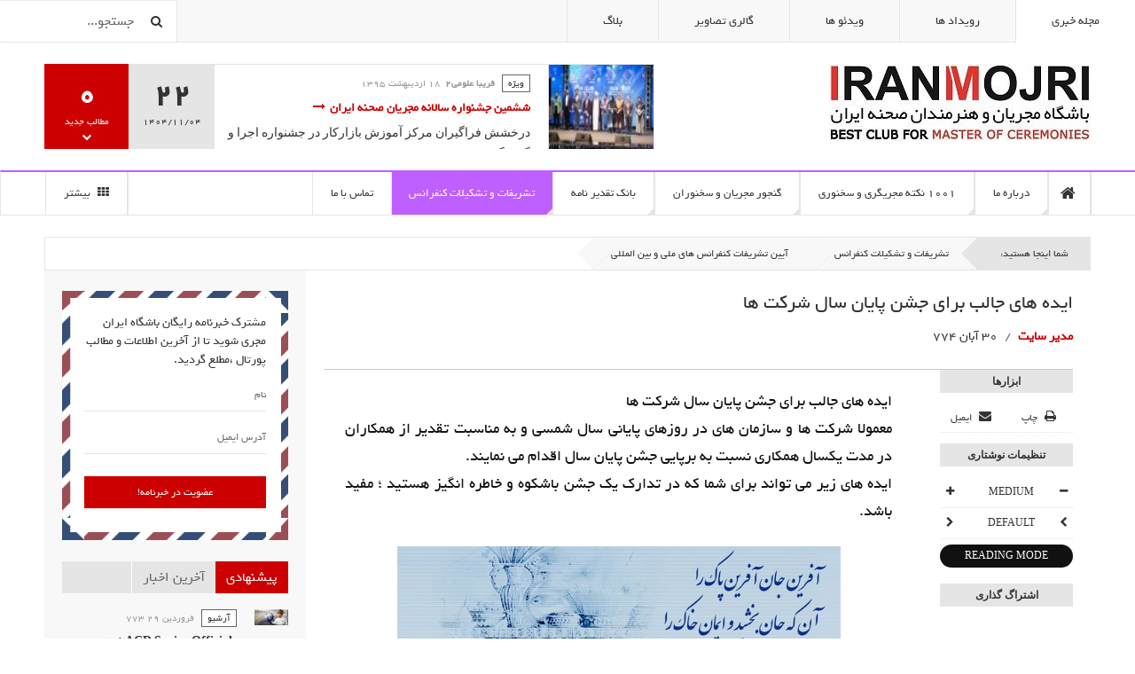

--- FILE ---
content_type: text/html; charset=utf-8
request_url: http://www.iranmojri.com/tashkilat/64-tashrifat2/1914-celebrate-the-end-of-the-year.html
body_size: 19784
content:

<!DOCTYPE html>
<html lang="fa-ir" dir="rtl"
	  class='layout-magazine com_content view-article itemid-147 j31 mm-hover  cat-violet'>

<head>
	<base href="http://www.iranmojri.com/tashkilat/64-tashrifat2/1914-celebrate-the-end-of-the-year.html" />
	<meta http-equiv="content-type" content="text/html; charset=utf-8" />
	<meta name="keywords" content="عکاسی, پایان, مراسم, هدیه, کارکنان, شیرینی, شکلات, خانواده کارکنان, سفره, هفت سین, تزئینات" />
	<meta name="description" content="عکاسی گروهی در پایان مراسم و چاپ عکس یادگاری روی شاسی بزرگ و نصب در محل مناسب در شرکت و یا سازمان
ایجاد یک ایستگاه عکاسی و چاپ عکس افراد بر روی شاسی و اهدا نمودن به آنها در پایان مراسم
دادن هدیه مناسب به تمام کارکنان . ترجیحا شیرینی و شکلات و یا هدایایی که بتواند مورد استفاده اعضائ خانواده کارکنان نیز قرار گیرد.
سفره هفت سین نمادین در محل مراسم و تزئینات مرتبط با آن . " />
	<title>ایده های جالب برای جشن پایان سال شرکت ها</title>
	<link href="/templates/ja_teline_v/favicon.ico" rel="shortcut icon" type="image/vnd.microsoft.icon" />
	<link href="http://www.iranmojri.com/component/search/?Itemid=147&amp;catid=64&amp;id=1914&amp;format=opensearch" rel="search" title="جستجو ایران مجری" type="application/opensearchdescription+xml" />
	<link href="/t3-assets/css/css-c824b-91494.css" rel="stylesheet" type="text/css" media="all" />
	<link href="/t3-assets/css/css-d09c2-48208.css" rel="stylesheet" type="text/css" media="all" />
	<script src="/t3-assets/js/js-9396f-48208.js" type="text/javascript"></script>
	<script src="/media/com_acymailing/js/acymailing_module.js?v=481" type="text/javascript"></script>
	<script src="/t3-assets/js/js-2423d-65658.js" type="text/javascript"></script>
	<script type="text/javascript">

                                jQuery.extend(jQuery.lazyLoadXT, {
  selector: 'img[data-jchll=true]',
   
});

jQuery(window).on('ajaxComplete', function() {
  setTimeout(function() {
    jQuery(window).lazyLoadXT();
  }, 50);
});
	var acymailing = Array();
				acymailing['NAMECAPTION'] = 'نام';
				acymailing['NAME_MISSING'] = 'Please enter your name';
				acymailing['EMAILCAPTION'] = 'ایمیل';
				acymailing['VALID_EMAIL'] = 'Please enter a valid e-mail address';
				acymailing['ACCEPT_TERMS'] = 'Please check the Terms and Conditions';
				acymailing['CAPTCHA_MISSING'] = 'Please enter the security code displayed in the image';
				acymailing['NO_LIST_SELECTED'] = 'Please select the lists you want to subscribe to';
		jQuery(function($){ initTooltips(); $("body").on("subform-row-add", initTooltips); function initTooltips (event, container) { container = container || document;$(container).find(".hasTooltip").tooltip({"html": true,"container": "body"});} });
	</script>

	
<!-- META FOR IOS & HANDHELD -->
	<meta name="viewport" content="width=device-width, initial-scale=1.0, maximum-scale=1.0, user-scalable=no"/>
	<style type="text/stylesheet">
		@-webkit-viewport   { width: device-width; }
		@-moz-viewport      { width: device-width; }
		@-ms-viewport       { width: device-width; }
		@-o-viewport        { width: device-width; }
		@viewport           { width: device-width; }
	</style>
	<script type="text/javascript">
		//<![CDATA[
		if (navigator.userAgent.match(/IEMobile\/10\.0/)) {
			var msViewportStyle = document.createElement("style");
			msViewportStyle.appendChild(
				document.createTextNode("@-ms-viewport{width:auto!important}")
			);
			document.getElementsByTagName("head")[0].appendChild(msViewportStyle);
		}
		//]]>
	</script>
<meta name="HandheldFriendly" content="true"/>
<meta name="apple-mobile-web-app-capable" content="YES"/>
<!-- //META FOR IOS & HANDHELD -->



<!-- GOOGLE FONTS -->
<link href='http://fonts.googleapis.com/css?family=Roboto:400,400italic,300,300italic,700,700italic' rel='stylesheet' type='text/css'>
<link href='http://fonts.googleapis.com/css?family=Roboto+Slab:400,300,700' rel='stylesheet' type='text/css'>
<link href='http://fonts.googleapis.com/css?family=Roboto+Condensed:700,400' rel='stylesheet' type='text/css'>
<!--//GOOGLE FONTS -->


<!-- Le HTML5 shim and media query for IE8 support -->
<!--[if lt IE 9]>
<script src="//html5shim.googlecode.com/svn/trunk/html5.js"></script>
<script type="text/javascript" src="/plugins/system/t3/base-bs3/js/respond.min.js"></script>
<![endif]-->

<!-- You can add Google Analytics here or use T3 Injection feature -->


	        <noscript>
                        <style type="text/css">
                                img[data-jchll=true]{
                                        display: none;
                                }                               
                        </style>                                
                </noscript>
        </head>

<body>

<div class="t3-wrapper"> <!-- Need this wrapper for off-canvas menu. Remove if you don't use of-canvas -->

  
	<!-- TOPBAR -->
	<div class="t3-topbar">

		<div class="top-left">
			<nav class="t3-topnav">
				<ul class="nav nav-pills nav-stacked menu">
<li class="item-113 default"><a href="/" class="nav-icon nav-magazine">مجله خبری</a></li><li class="item-136"><a href="/events.html" class="nav-icon nav-events">رویداد ها</a></li><li class="item-137"><a href="/iranmojri-videos.html" class="nav-icon nav-media">ویدئو ها</a></li><li class="item-205"><a href="/gallery.html" class="nav-icon nav-gallery">گالری تصاویر</a></li><li class="item-138"><a href="/iranmojri-blog.html" class="nav-icon nav-blog">بلاگ</a></li></ul>

			</nav>
		</div>

		<div class="top-right">
			<div class="module-search">
	<form action="/tashkilat.html" method="post" class="form-inline">
		<i class="fa fa-search"></i>
		<label for="mod-search-searchword" class="element-invisible">جستجو...</label> <input name="searchword" id="mod-search-searchword" maxlength="200"  class="form-control inputbox search-query" type="text" size="20" value="جستجو..."  onblur="if (this.value=='') this.value='جستجو...';" onfocus="if (this.value=='جستجو...') this.value='';" />		<input type="hidden" name="task" value="search" />
		<input type="hidden" name="option" value="com_search" />
		<input type="hidden" name="Itemid" value="147" />

	</form>

</div>

		</div>

	</div>

			<script>
			(function ($) {
				$('.t3-topnav li.item-113').addClass('active');
			})(jQuery);
		</script>
		<!-- //TOP BAR -->


	
<!-- HEADER -->
<header id="t3-header" class="t3-header"><meta http-equiv="Content-Type" content="text/html; charset=utf-8">
	<div class="container">
		<div class="row">

			<div class="col-md-5 header-left">

				<!-- OFF CANVAS TOGGLE -->
				
<button class="btn btn-default off-canvas-toggle" type="button" data-pos="left" data-nav="#t3-off-canvas" data-effect="off-canvas-effect-7">
  <i class="fa fa-bars"></i>
</button>

<div id="t3-off-canvas" class="t3-off-canvas">

  <div class="t3-off-canvas-header">
    <h2 class="t3-off-canvas-header-title">Sidebar</h2>
    <button type="button" class="close" data-dismiss="modal" aria-hidden="true">&times;</button>
  </div>

  <div class="t3-off-canvas-body">
    <div class="t3-module module " id="Mod216"><div class="module-inner"><div class="module-ct"><ul class="nav nav-pills nav-stacked menu">
<li class="item-113 default"><a href="/" class="nav-icon nav-magazine">مجله خبری</a></li><li class="item-136"><a href="/events.html" class="nav-icon nav-events">رویداد ها</a></li><li class="item-137"><a href="/iranmojri-videos.html" class="nav-icon nav-media">ویدئو ها</a></li><li class="item-205"><a href="/gallery.html" class="nav-icon nav-gallery">گالری تصاویر</a></li><li class="item-138"><a href="/iranmojri-blog.html" class="nav-icon nav-blog">بلاگ</a></li></ul>
</div></div></div><div class="t3-module module " id="Mod217"><div class="module-inner"><h3 class="module-title "><span>Magazine menu</span></h3><div class="module-ct"><ul class="nav nav-pills nav-stacked menu">
<li class="item-151"><a href="/" class="">Home </a></li><li class="item-139"><a href="/world.html" class="">درباره ما</a></li><li class="item-145"><a href="/sarfasl.html" class="">1001 نکته مجریگری و سخنوری</a></li><li class="item-108"><a href="/gangoor.html" class="">گنجور مجریان و سخنوران</a></li><li class="item-142"><a href="/taghdirnaame.html" class="">بانک تقدیر نامه</a></li><li class="item-147 current active"><a href="/tashkilat.html" class=""> تشریفات و تشکیلات کنفرانس</a></li><li class="item-146"><a href="/entertainment.html" class="">تماس با ما</a></li><li class="item-150 divider deeper dropdown parent"><span class="separator ">بیشتر</span>
<ul class="dropdown-menu"><li class="item-148"><a href="/more/art.html" class="">باشگاه مجریان و هنرمندان</a></li><li class="item-204"><a href="/more/typography.html" class="">ویدیوهای فریبا علومی یزدی</a></li><li class="item-223"><a href="/more/topic.html" class="">وبلاگ ما</a></li></ul></li></ul>
</div></div></div>
  </div>

</div>

				<!-- // OFF CANVAS TOGGLE -->

				<!-- LOGO -->
				<div class="logo">
					<div class="logo-image logo-control">
						<a href="/" title="IranMojri">
															<img class="logo-img" src="/images/stories/joomlart/logohome.jpg" alt="IranMojri" />
																						<img class="logo-img-sm" src="/images/stories/joomlart/logohome.jpg" alt="IranMojri" />
														<span>IranMojri</span>
						</a>
						<small class="site-slogan">باشگاه مجریان و هنرمندان صحنه ایران</small>
					</div>
				</div>
				<!-- //LOGO -->

			</div>

			<!-- HEADER RIGHT -->
			<div class="col-md-7 header-right">
				<div class="header-right-inner">

					<div class="col trending ">
						
<div class="magazine-links">

	<div class="carousel slide carousel-fade" data-ride="carousel" data-interval="5000">

		<!-- Wrapper for slides -->
		<div class="carousel-inner" role="listbox">
						<div class="item active">
				<div class="magazine-item link-item topic-item">

	<div class="col col-media">
		<div class="pull-left item-image" itemprop="image">

      <a href="/more/topic/1898-mc-meeting.html" itemprop="url">
  	   <img class="caption" title="جشنواره مجریان و هنرمندان صحنه ایران" src="/media/jact/small/images/stories/ax/iranmojri 1 (1008).jpg" alt="جشنواره مجریان و هنرمندان صحنه ایران" itemprop="thumbnailUrl"/>
      </a>
  </div>
	</div>

	<div class="col col-content">

					<aside class="article-aside">
							<span class="category-name " title="دسته: ">
				<a href="/more/topic.html" ><span itemprop="genre">ویژه</span></a>			</span>					<dl class="article-info muted">

		
			<dt class="article-info-term">
													توضیحات							</dt>
      <dd class="hidden"></dd>
							
<dd class="createdby hasTooltip" itemprop="author" title="نوشته شده توسط  ">

			<span itemprop="name">فریبا علومی2</span>	</dd>
			
			
										<dd class="published hasTooltip" title="منتشر شده در ">
				<i class="icon-calendar"></i>
				<time datetime="2016-05-07T23:55:09+04:30" itemprop="datePublished">
					18 ارديبهشت 1395				</time>
			</dd>			
			
					
					
			
						</dl>
			</aside>
		
		
			<div class="article-title">

							<h3 itemprop="name">
											<a href="/more/topic/1898-mc-meeting.html" itemprop="url">
						 ششمین جشنواره سالانه  مجریان صحنه ایران</a>
									</h3>
			
											</div>
	
						<a href="/iranmojri-blog/1905-jahad.html" itemprop="url">
					 درخشش فراگیران مرکز آموزش بازارکار در جشنواره اجرا و گویندگی </a>
				
			</div>
</div>			</div>
						<div class="item ">
				<div class="magazine-item link-item topic-item">

	<div class="col col-media">
		<div class="pull-left item-image" itemprop="image">

      <a href="/more/topic/1904-speaker-training.html" itemprop="url">
  	   <img class="caption" title="آموزش تخصصی گویندگی، فن بیان" src="/media/jact/small/images/banners/goyandegi1.jpg" alt="آموزش تخصصی گویندگی، فن بیان" itemprop="thumbnailUrl"/>
      </a>
  </div>
	</div>

	<div class="col col-content">

					<aside class="article-aside">
							<span class="category-name " title="دسته: ">
				<a href="/more/topic.html" ><span itemprop="genre">ویژه</span></a>			</span>					<dl class="article-info muted">

		
			<dt class="article-info-term">
													توضیحات							</dt>
      <dd class="hidden"></dd>
							
<dd class="createdby hasTooltip" itemprop="author" title="نوشته شده توسط  ">

			<span itemprop="name">فریبا علومی2</span>	</dd>
			
			
										<dd class="published hasTooltip" title="منتشر شده در ">
				<i class="icon-calendar"></i>
				<time datetime="2016-05-07T20:13:55+04:30" itemprop="datePublished">
					18 ارديبهشت 1395				</time>
			</dd>			
			
					
					
			
						</dl>
			</aside>
		
		
			<div class="article-title">

							<h3 itemprop="name">
											<a href="/more/topic/1904-speaker-training.html" itemprop="url">
						کلاس گویندگی و آیین سخنوری ؛ آموزش تخصصی گویندگی، فن بیان فریبا علومی یزدی</a>
									</h3>
			
											</div>
	
						<a href="/iranmojri-blog/1917-madreseh-sokhan.html" itemprop="url">
					آموزش سخنوری و فن بیان در مدرسه سخن آغاز به کار کرد. </a>
				
			</div>
</div>			</div>
					</div>
	</div>
</div>

					</div>

					<div class="col calendar">
						<div class="col-inner">
							<span class="number date">22</span>
							<div class="text">
								<span class="day">1404/11/04</span>
							</div>
						</div>
					</div>

										<div class="col whatsnew ">
						<div class="col-inner">
							
		<div class="whatsnew-alert" data-url="http://www.iranmojri.com/?t3action=module&amp;mid=201&amp;style=raw">
		<span class="number">0</span>
		<span class="text">مطالب جدید</span>
		<span class="text indicator"><i class="fa fa-chevron-down"></i></span>
	</div>


						</div>
					</div>
					
				</div>
			</div>
			<!-- // HEADER RIGHT -->

		</div>
	</div>
</header>
<!-- // HEADER -->


  
<!-- MAIN NAVIGATION -->
<nav id="t3-mainnav" class="wrap navbar navbar-default t3-mainnav">
	<div class="container">

		<!-- Brand and toggle get grouped for better mobile display -->
		<div class="navbar-header">
					</div>

		
		<div class="t3-navbar navbar-collapse collapse">
			<div  class="t3-megamenu"  data-responsive="true">
<ul itemscope itemtype="http://www.schema.org/SiteNavigationElement" class="nav navbar-nav level0">
<li itemprop='name' class="item-home" data-id="151" data-level="1" data-class="item-home" data-xicon="fa fa-home">
<a itemprop='url' class=""  href="/"   data-target="#"><span class="fa fa-home"></span>Home</a>

</li>
<li itemprop='name' class="dropdown mega mega-align-justify sub-hidden-collapse" data-id="139" data-level="1" data-alignsub="justify" data-hidewcol="1">
<a itemprop='url' class=" dropdown-toggle"  href="/world.html"   data-target="#" data-toggle="dropdown">درباره ما <em class="caret"></em></a>

<div class="nav-child dropdown-menu mega-dropdown-menu col-xs-12"  ><div class="mega-dropdown-inner">
<div class="row">
<div class="col-xs-2 mega-col-module mega-left hidden-collapse" data-width="2" data-position="140" data-class="mega-left" data-hidewcol="1"><div class="mega-inner">
<div class="t3-module module " id="Mod140"><div class="module-inner"><h3 class="module-title "><span>در باره ایران مجری و همکاران ما</span></h3><div class="module-ct"><ul class="categories-module mod-list">
	<li> 		<h4>
		<a href="/world/98-fariba-olumi-yazdi.html">
		فریبا علومی یزدی					</a>
		</h4>

										</li>
	<li> 		<h4>
		<a href="/world/19-archiv.html">
		آرشیو 					</a>
		</h4>

										</li>
	<li> 		<h4>
		<a href="/world/99-manshor.html">
		 منشور ایران مجری					</a>
		</h4>

										</li>
	<li> 		<h4>
		<a href="/world/2-art-group.html">
		گروه های هنری ایران مجری					</a>
		</h4>

										</li>
</ul>
</div></div></div>
</div></div>
<div class="col-xs-10 mega-col-module mega-right" data-width="10" data-position="146" data-class="mega-right"><div class="mega-inner">
<div class="t3-module module " id="Mod146"><div class="module-inner"><h3 class="module-title "><span>فریبا علومی یزدی مدیر موسسه فرهنگی هنر ایران مجری  </span></h3><div class="module-ct"><div class="section-inner ">

    <div class="category-module magazine-links">
        <ul class="item-list grid-view">
                            <li class="item">
                    <div class="magazine-item link-item" itemscope itemtype="http://schema.org/Article">
	<div class="col col-media">
		<div class="pull-left item-image" itemprop="image">

      <a href="/world/19-archiv/1121-1st-acd-senior-officials-meeting-on-cultural-cooperation.html" itemprop="url">
  	   <img class="caption" title="فریبا علومی یزدی" src="[data-uri]" data-src="/media/jact/small/images/stories/1389/acd2.jpg.jpg" data-jchll="true" alt="فریبا علومی یزدی" itemprop="thumbnailUrl"/><noscript><img class="caption" title="فریبا علومی یزدی" src="/media/jact/small/images/stories/1389/acd2.jpg.jpg" alt="فریبا علومی یزدی" itemprop="thumbnailUrl"/></noscript>
      </a>
  </div>
	</div>

	<div class="col col-content">
					<aside class="article-aside">
							<span class="category-name  cat-red" title="دسته: ">
				<a href="/world/19-archiv.html" ><span itemprop="genre">آرشیو </span></a>			</span>					<dl class="article-info muted">

		
			<dt class="article-info-term">
													توضیحات							</dt>
      <dd class="hidden"></dd>
			
			
			
			
					
					
			
						</dl>
			</aside>
		
		
			<div class="article-title">

							<h3 itemprop="name">
											<a href="/world/19-archiv/1121-1st-acd-senior-officials-meeting-on-cultural-cooperation.html" itemprop="url">
						1st ACD Senior Officials Meeting on Cultural Cooperation</a>
									</h3>
			
											</div>
	
			</div>
</div>                </li>
                            <li class="item">
                    <div class="magazine-item link-item" itemscope itemtype="http://schema.org/Article">
	<div class="col col-media">
		<div class="pull-left item-image" itemprop="image">

      <a href="/world/19-archiv/1311-news.html" itemprop="url">
  	   <img  src="[data-uri]" data-src="/media/jact/small/images/images1390/news18/94594.jpg" data-jchll="true" alt="" itemprop="thumbnailUrl"/><noscript><img  src="/media/jact/small/images/images1390/news18/94594.jpg" alt="" itemprop="thumbnailUrl"/></noscript>
      </a>
  </div>
	</div>

	<div class="col col-content">
					<aside class="article-aside">
							<span class="category-name  cat-red" title="دسته: ">
				<a href="/world/19-archiv.html" ><span itemprop="genre">آرشیو </span></a>			</span>					<dl class="article-info muted">

		
			<dt class="article-info-term">
													توضیحات							</dt>
      <dd class="hidden"></dd>
			
			
			
			
					
					
			
						</dl>
			</aside>
		
		
			<div class="article-title">

							<h3 itemprop="name">
											<a href="/world/19-archiv/1311-news.html" itemprop="url">
						اجلاس تاسیسی اتحادیه مطبوعات جهان اسلام</a>
									</h3>
			
											</div>
	
			</div>
</div>                </li>
                            <li class="item">
                    <div class="magazine-item link-item" itemscope itemtype="http://schema.org/Article">
	<div class="col col-media">
		<div class="pull-left item-image" itemprop="image">

      <a href="/world/19-archiv/1007-1389-11-29-07-26-15.html" itemprop="url">
  	   <img class="caption" title="فریبا علومی یزدی" src="[data-uri]" data-src="/media/jact/small/images/stories/nokhbegan/578922_orig.jpg" data-jchll="true" alt="فریبا علومی یزدی" itemprop="thumbnailUrl"/><noscript><img class="caption" title="فریبا علومی یزدی" src="/media/jact/small/images/stories/nokhbegan/578922_orig.jpg" alt="فریبا علومی یزدی" itemprop="thumbnailUrl"/></noscript>
      </a>
  </div>
	</div>

	<div class="col col-content">
					<aside class="article-aside">
							<span class="category-name  cat-red" title="دسته: ">
				<a href="/world/19-archiv.html" ><span itemprop="genre">آرشیو </span></a>			</span>					<dl class="article-info muted">

		
			<dt class="article-info-term">
													توضیحات							</dt>
      <dd class="hidden"></dd>
			
			
			
			
					
					
			
						</dl>
			</aside>
		
		
			<div class="article-title">

							<h3 itemprop="name">
											<a href="/world/19-archiv/1007-1389-11-29-07-26-15.html" itemprop="url">
						اختتامیه سومین جشنواره ملی نوآوری و شکوفایی</a>
									</h3>
			
											</div>
	
			</div>
</div>                </li>
                            <li class="item">
                    <div class="magazine-item link-item" itemscope itemtype="http://schema.org/Article">
	<div class="col col-media">
			</div>

	<div class="col col-content">
					<aside class="article-aside">
							<span class="category-name cat-red" title="دسته: ">
				<a href="/world.html" ><span itemprop="genre">درباره ما</span></a>			</span>					<dl class="article-info muted">

		
			<dt class="article-info-term">
													توضیحات							</dt>
      <dd class="hidden"></dd>
			
			
			
			
					
					
			
						</dl>
			</aside>
		
		
			<div class="article-title">

							<h3 itemprop="name">
											<a href="/world/1383-information.html" itemprop="url">
						بانک اطلاعات خدمات مراسم ایران مجری</a>
									</h3>
			
											</div>
	
			</div>
</div>                </li>
                            <li class="item">
                    <div class="magazine-item link-item" itemscope itemtype="http://schema.org/Article">
	<div class="col col-media">
		<div class="pull-left item-image" itemprop="image">

      <a href="/world/1198-nwes.html" itemprop="url">
  	   <img class="caption" title="بانک جامع  اطلاعات کنفرانس های ایران" src="[data-uri]" data-src="/media/jact/small/images/stories/hull/sedasima1.jpg" data-jchll="true" alt="بانک جامع  اطلاعات کنفرانس های ایران" itemprop="thumbnailUrl"/><noscript><img class="caption" title="بانک جامع  اطلاعات کنفرانس های ایران" src="/media/jact/small/images/stories/hull/sedasima1.jpg" alt="بانک جامع  اطلاعات کنفرانس های ایران" itemprop="thumbnailUrl"/></noscript>
      </a>
  </div>
	</div>

	<div class="col col-content">
					<aside class="article-aside">
							<span class="category-name cat-red" title="دسته: ">
				<a href="/world.html" ><span itemprop="genre">درباره ما</span></a>			</span>					<dl class="article-info muted">

		
			<dt class="article-info-term">
													توضیحات							</dt>
      <dd class="hidden"></dd>
			
			
			
			
					
					
			
						</dl>
			</aside>
		
		
			<div class="article-title">

							<h3 itemprop="name">
											<a href="/world/1198-nwes.html" itemprop="url">
						بانک جامع  اطلاعات کنفرانس های ایران</a>
									</h3>
			
											</div>
	
			</div>
</div>                </li>
                            <li class="item">
                    <div class="magazine-item link-item" itemscope itemtype="http://schema.org/Article">
	<div class="col col-media">
		<div class="pull-left item-image" itemprop="image">

      <a href="/world/19-archiv/1061-1389-12-16-10-26-25.html" itemprop="url">
  	   <img class="caption" title="فریبا علومی یزدی" src="[data-uri]" data-src="/media/jact/small/images/stories/kourosh-salehi 39.jpg" data-jchll="true" alt="فریبا علومی یزدی" itemprop="thumbnailUrl"/><noscript><img class="caption" title="فریبا علومی یزدی" src="/media/jact/small/images/stories/kourosh-salehi 39.jpg" alt="فریبا علومی یزدی" itemprop="thumbnailUrl"/></noscript>
      </a>
  </div>
	</div>

	<div class="col col-content">
					<aside class="article-aside">
							<span class="category-name  cat-red" title="دسته: ">
				<a href="/world/19-archiv.html" ><span itemprop="genre">آرشیو </span></a>			</span>					<dl class="article-info muted">

		
			<dt class="article-info-term">
													توضیحات							</dt>
      <dd class="hidden"></dd>
			
			
			
			
					
					
			
						</dl>
			</aside>
		
		
			<div class="article-title">

							<h3 itemprop="name">
											<a href="/world/19-archiv/1061-1389-12-16-10-26-25.html" itemprop="url">
						بزرگداشت روز خواجه نصیرالدین طوسی/ جنگ شادی / اهواز</a>
									</h3>
			
											</div>
	
			</div>
</div>                </li>
                            <li class="item">
                    <div class="magazine-item link-item" itemscope itemtype="http://schema.org/Article">
	<div class="col col-media">
		<div class="pull-left item-image" itemprop="image">

      <a href="/world/19-archiv/1572-banuyebasir.html" itemprop="url">
  	   <img  src="[data-uri]" data-src="/media/jact/small/images/images1390/newslatter/16/image6347.jpg" data-jchll="true" alt="" itemprop="thumbnailUrl"/><noscript><img  src="/media/jact/small/images/images1390/newslatter/16/image6347.jpg" alt="" itemprop="thumbnailUrl"/></noscript>
      </a>
  </div>
	</div>

	<div class="col col-content">
					<aside class="article-aside">
							<span class="category-name  cat-red" title="دسته: ">
				<a href="/world/19-archiv.html" ><span itemprop="genre">آرشیو </span></a>			</span>					<dl class="article-info muted">

		
			<dt class="article-info-term">
													توضیحات							</dt>
      <dd class="hidden"></dd>
			
			
			
			
					
					
			
						</dl>
			</aside>
		
		
			<div class="article-title">

							<h3 itemprop="name">
											<a href="/world/19-archiv/1572-banuyebasir.html" itemprop="url">
						تجليل از 50 زن برگزيده كشور توسط رئیس‌جمهور</a>
									</h3>
			
											</div>
	
			</div>
</div>                </li>
                            <li class="item">
                    <div class="magazine-item link-item" itemscope itemtype="http://schema.org/Article">
	<div class="col col-media">
		<div class="pull-left item-image" itemprop="image">

      <a href="/world/19-archiv/919-2015-05-25-13-30-20.html" itemprop="url">
  	   <img  src="[data-uri]" data-src="/media/jact/small/images/stories/  89 003.jpg" data-jchll="true" alt="" itemprop="thumbnailUrl"/><noscript><img  src="/media/jact/small/images/stories/  89 003.jpg" alt="" itemprop="thumbnailUrl"/></noscript>
      </a>
  </div>
	</div>

	<div class="col col-content">
					<aside class="article-aside">
							<span class="category-name  cat-red" title="دسته: ">
				<a href="/world/19-archiv.html" ><span itemprop="genre">آرشیو </span></a>			</span>					<dl class="article-info muted">

		
			<dt class="article-info-term">
													توضیحات							</dt>
      <dd class="hidden"></dd>
			
			
			
			
					
					
			
						</dl>
			</aside>
		
		
			<div class="article-title">

							<h3 itemprop="name">
											<a href="/world/19-archiv/919-2015-05-25-13-30-20.html" itemprop="url">
						تنديس روز صادرات استان تهران</a>
									</h3>
			
											</div>
	
			</div>
</div>                </li>
                            <li class="item">
                    <div class="magazine-item link-item" itemscope itemtype="http://schema.org/Article">
	<div class="col col-media">
		<div class="pull-left item-image" itemprop="image">

      <a href="/world/19-archiv/1312-archives.html" itemprop="url">
  	   <img  src="[data-uri]" data-src="/media/jact/small/images/images1390/hse/hse2 006.jpg" data-jchll="true" alt="" itemprop="thumbnailUrl"/><noscript><img  src="/media/jact/small/images/images1390/hse/hse2 006.jpg" alt="" itemprop="thumbnailUrl"/></noscript>
      </a>
  </div>
	</div>

	<div class="col col-content">
					<aside class="article-aside">
							<span class="category-name  cat-red" title="دسته: ">
				<a href="/world/19-archiv.html" ><span itemprop="genre">آرشیو </span></a>			</span>					<dl class="article-info muted">

		
			<dt class="article-info-term">
													توضیحات							</dt>
      <dd class="hidden"></dd>
			
			
			
			
					
					
			
						</dl>
			</aside>
		
		
			<div class="article-title">

							<h3 itemprop="name">
											<a href="/world/19-archiv/1312-archives.html" itemprop="url">
						چهارمين گردهمايي HSE وزارت نفت</a>
									</h3>
			
											</div>
	
			</div>
</div>                </li>
                    </ul>
    </div>
</div></div></div></div>
</div></div>
</div>
</div></div>
</li>
<li itemprop='name' class="dropdown mega mega-align-justify" data-id="145" data-level="1" data-alignsub="justify">
<a itemprop='url' class=" dropdown-toggle"  href="/sarfasl.html"   data-target="#" data-toggle="dropdown">1001 نکته مجریگری و سخنوری <em class="caret"></em></a>

<div class="nav-child dropdown-menu mega-dropdown-menu col-xs-12"  ><div class="mega-dropdown-inner">
<div class="row">
<div class="col-xs-2 mega-col-module mega-left" data-width="2" data-position="176" data-class="mega-left"><div class="mega-inner">
<div class="t3-module module " id="Mod176"><div class="module-inner"><h3 class="module-title "><span>هزار و یک نکته مجری گری و سخنوری فریبا علومی یزدی</span></h3><div class="module-ct"><ul class="categories-module mod-list">
	<li> 		<h4>
		<a href="/sarfasl/82-master-of-ceremonies.html">
		شغل شما  Master of Ceremonies					</a>
		</h4>

					</li>
	<li> 		<h4>
		<a href="/sarfasl/80-mosbat.html">
		 نگرش مثبت					</a>
		</h4>

					</li>
	<li> 		<h4>
		<a href="/sarfasl/85-health.html">
		سلامتی  و بهداشت صوت مجریان					</a>
		</h4>

					</li>
	<li> 		<h4>
		<a href="/sarfasl/86-body-language.html">
		زبان غیر کلامی برای سخنوران و مجریان					</a>
		</h4>

					</li>
	<li> 		<h4>
		<a href="/sarfasl/58-mojri.html">
		مجري صحنه					</a>
		</h4>

					</li>
	<li> 		<h4>
		<a href="/sarfasl/76-ejra.html">
		 سخنوری در کنفرانس ها ويژه سخنرانان					</a>
		</h4>

					</li>
	<li> 		<h4>
		<a href="/sarfasl/59-etemad.html">
		اعتماد به نفس و عزت نفس 					</a>
		</h4>

					</li>
	<li> 		<h4>
		<a href="/sarfasl/79-omoomi.html">
		آداب معاشرت و ارتباطات عمومی					</a>
		</h4>

					</li>
	<li> 		<h4>
		<a href="/sarfasl/81-1001.html">
		آداب معاشرت  تجاري  ارتباطات موثر تجارت					</a>
		</h4>

					</li>
	<li> 		<h4>
		<a href="/sarfasl/60-mokhaleme.html">
		مکا لمه و ارتباط با ديگران					</a>
		</h4>

					</li>
	<li> 		<h4>
		<a href="/sarfasl/61-taghirat.html">
		کنار آمدن با تغییرات 					</a>
		</h4>

					</li>
	<li> 		<h4>
		<a href="/sarfasl/62-email.html">
		ارتباطات و پست الکترونیکی 					</a>
		</h4>

					</li>
	<li> 		<h4>
		<a href="/sarfasl/77-eq.html">
		 هوش هیجانی 					</a>
		</h4>

					</li>
	<li> 		<h4>
		<a href="/sarfasl/78-ehsasat.html">
		کنترل احساسات از افتادن در اضطراب 					</a>
		</h4>

					</li>
	<li> 		<h4>
		<a href="/sarfasl/83-mehrabani.html">
		 توسعه مهرباني برای خود و دیگران 					</a>
		</h4>

					</li>
	<li> 		<h4>
		<a href="/sarfasl/84-maharat.html">
		مصاحبه ها . مجریان صحنه ایران					</a>
		</h4>

					</li>
	<li> 		<h4>
		<a href="/sarfasl/89-media-interviews.html">
		 مهارت ها ي رسانه ، مصاحبه  و شهرت					</a>
		</h4>

					</li>
	<li> 		<h4>
		<a href="/sarfasl/88-blogtip.html">
		نکات ویژه در وبلاگ مجریان ایران					</a>
		</h4>

					</li>
	<li> 		<h4>
		<a href="/sarfasl/87-comment.html">
		نکات ویژه نكاتي حاصل وبگردي و ايميل هاي ارسالي					</a>
		</h4>

					</li>
</ul>
</div></div></div>
</div></div>
<div class="col-xs-10 mega-col-module mega-right" data-width="10" data-position="173" data-class="mega-right"><div class="mega-inner">
<div class="t3-module module " id="Mod173"><div class="module-inner"><h3 class="module-title "><span>چگونه می توانم مجری حرفه ای شوم؟</span></h3><div class="module-ct"><div class="section-inner ">

    <div class="category-module magazine-links">
        <ul class="item-list grid-view">
                            <li class="item">
                    <div class="magazine-item link-item" itemscope itemtype="http://schema.org/Article">
	<div class="col col-media">
		<div class="pull-left item-image" itemprop="image">

      <a href="/sarfasl/58-mojri/1151-bold.html" itemprop="url">
  	   <img class="caption" title="فریبا علومی یزدی" src="[data-uri]" data-src="/media/jact/small/images/stories/ax/FARIBA3160.jpg" data-jchll="true" alt="فریبا علومی یزدی" itemprop="thumbnailUrl"/><noscript><img class="caption" title="فریبا علومی یزدی" src="/media/jact/small/images/stories/ax/FARIBA3160.jpg" alt="فریبا علومی یزدی" itemprop="thumbnailUrl"/></noscript>
      </a>
  </div>
	</div>

	<div class="col col-content">
		
		
			<div class="article-title">

							<h3 itemprop="name">
											<a href="/sarfasl/58-mojri/1151-bold.html" itemprop="url">
						چگونه در انظار مخاطب بزرگ و با شکوه جلوه نمایم؟</a>
									</h3>
			
											</div>
	
			</div>
</div>                </li>
                            <li class="item">
                    <div class="magazine-item link-item" itemscope itemtype="http://schema.org/Article">
	<div class="col col-media">
			</div>

	<div class="col col-content">
		
		
			<div class="article-title">

							<h3 itemprop="name">
											<a href="/sarfasl/59-etemad/1781-mctips.html" itemprop="url">
						راه های سریع پیشگیری از اضطراب برای مجریان و سخنوران</a>
									</h3>
			
											</div>
	
			</div>
</div>                </li>
                            <li class="item">
                    <div class="magazine-item link-item" itemscope itemtype="http://schema.org/Article">
	<div class="col col-media">
		<div class="pull-left item-image" itemprop="image">

      <a href="/sarfasl/60-mokhaleme/1448-1001-sp-679519509.html" itemprop="url">
  	   <img class="caption" title="آغاز گوش دادن،سکوت" src="[data-uri]" data-src="/media/jact/small/images/images1390/pr/21.jpg" data-jchll="true" alt="آغاز گوش دادن،سکوت" itemprop="thumbnailUrl"/><noscript><img class="caption" title="آغاز گوش دادن،سکوت" src="/media/jact/small/images/images1390/pr/21.jpg" alt="آغاز گوش دادن،سکوت" itemprop="thumbnailUrl"/></noscript>
      </a>
  </div>
	</div>

	<div class="col col-content">
		
		
			<div class="article-title">

							<h3 itemprop="name">
											<a href="/sarfasl/60-mokhaleme/1448-1001-sp-679519509.html" itemprop="url">
						4 نکته:آغاز گوش دادن،سکوت</a>
									</h3>
			
											</div>
	
			</div>
</div>                </li>
                            <li class="item">
                    <div class="magazine-item link-item" itemscope itemtype="http://schema.org/Article">
	<div class="col col-media">
			</div>

	<div class="col col-content">
		
		
			<div class="article-title">

							<h3 itemprop="name">
											<a href="/sarfasl/61-taghirat/1222-change-sp-1861949944.html" itemprop="url">
						چه راه های ديگری برای روبرو شدن با تغييرات وجود دارند؟5 رهنمود</a>
									</h3>
			
											</div>
	
			</div>
</div>                </li>
                            <li class="item">
                    <div class="magazine-item link-item" itemscope itemtype="http://schema.org/Article">
	<div class="col col-media">
		<div class="pull-left item-image" itemprop="image">

      <a href="/sarfasl/62-email/1416-gmail.html" itemprop="url">
  	   <img class="caption" title="دو ویژگی جالب Gmail که شاید ندانید!" src="[data-uri]" data-src="/media/jact/small/images/stories/gmail.png" data-jchll="true" alt="دو ویژگی جالب Gmail که شاید ندانید!" itemprop="thumbnailUrl"/><noscript><img class="caption" title="دو ویژگی جالب Gmail که شاید ندانید!" src="/media/jact/small/images/stories/gmail.png" alt="دو ویژگی جالب Gmail که شاید ندانید!" itemprop="thumbnailUrl"/></noscript>
      </a>
  </div>
	</div>

	<div class="col col-content">
		
		
			<div class="article-title">

							<h3 itemprop="name">
											<a href="/sarfasl/62-email/1416-gmail.html" itemprop="url">
						دو ویژگی جالب Gmail که شاید ندانید!</a>
									</h3>
			
											</div>
	
			</div>
</div>                </li>
                            <li class="item">
                    <div class="magazine-item link-item" itemscope itemtype="http://schema.org/Article">
	<div class="col col-media">
		<div class="pull-left item-image" itemprop="image">

      <a href="/sarfasl/76-ejra/1846-speachetq.html" itemprop="url">
  	   <img class="caption" title="آداب معاشرت سخنرانان و 4 نکته ظریف در سخنوری" src="[data-uri]" data-src="/media/jact/small/images/images1390/conference/SAED9543.jpg" data-jchll="true" alt="آداب معاشرت سخنرانان و 4 نکته ظریف در سخنوری" itemprop="thumbnailUrl"/><noscript><img class="caption" title="آداب معاشرت سخنرانان و 4 نکته ظریف در سخنوری" src="/media/jact/small/images/images1390/conference/SAED9543.jpg" alt="آداب معاشرت سخنرانان و 4 نکته ظریف در سخنوری" itemprop="thumbnailUrl"/></noscript>
      </a>
  </div>
	</div>

	<div class="col col-content">
		
		
			<div class="article-title">

							<h3 itemprop="name">
											<a href="/sarfasl/76-ejra/1846-speachetq.html" itemprop="url">
						آداب معاشرت سخنرانان و 4 نکته ظریف در سخنوری از فریبا علومی یزدی‎ </a>
									</h3>
			
											</div>
	
			</div>
</div>                </li>
                            <li class="item">
                    <div class="magazine-item link-item" itemscope itemtype="http://schema.org/Article">
	<div class="col col-media">
			</div>

	<div class="col col-content">
		
		
			<div class="article-title">

							<h3 itemprop="name">
											<a href="/sarfasl/77-eq/1563-eqmanaging.html" itemprop="url">
						10نکته درباره مدیریت هیجان ها</a>
									</h3>
			
											</div>
	
			</div>
</div>                </li>
                            <li class="item">
                    <div class="magazine-item link-item" itemscope itemtype="http://schema.org/Article">
	<div class="col col-media">
			</div>

	<div class="col col-content">
		
		
			<div class="article-title">

							<h3 itemprop="name">
											<a href="/sarfasl/78-ehsasat/1566-1001-sp-699487220.html" itemprop="url">
						جلو گیری از عصبانیت در هنگام مواجهه با افراد دم سرد</a>
									</h3>
			
											</div>
	
			</div>
</div>                </li>
                            <li class="item">
                    <div class="magazine-item link-item" itemscope itemtype="http://schema.org/Article">
	<div class="col col-media">
		<div class="pull-left item-image" itemprop="image">

      <a href="/sarfasl/79-omoomi/1850-etqq.html" itemprop="url">
  	   <img class="caption" title="آداب معاشرت کلامی از فریبا علومی یزدی" src="[data-uri]" data-src="/media/jact/small/images/images1390/madresahsokhan.jpg" data-jchll="true" alt="آداب معاشرت کلامی از فریبا علومی یزدی" itemprop="thumbnailUrl"/><noscript><img class="caption" title="آداب معاشرت کلامی از فریبا علومی یزدی" src="/media/jact/small/images/images1390/madresahsokhan.jpg" alt="آداب معاشرت کلامی از فریبا علومی یزدی" itemprop="thumbnailUrl"/></noscript>
      </a>
  </div>
	</div>

	<div class="col col-content">
		
		
			<div class="article-title">

							<h3 itemprop="name">
											<a href="/sarfasl/79-omoomi/1850-etqq.html" itemprop="url">
						پانزده سوال درخصوص آداب معاشرت کلامی از فریبا علومی یزدی</a>
									</h3>
			
											</div>
	
			</div>
</div>                </li>
                    </ul>
    </div>
</div></div></div></div>
</div></div>
</div>
</div></div>
</li>
<li itemprop='name' class="dropdown mega mega-align-justify sub-hidden-collapse" data-id="108" data-level="1" data-alignsub="justify" data-hidewcol="1">
<a itemprop='url' class=" dropdown-toggle"  href="/gangoor.html"   data-target="#" data-toggle="dropdown">گنجور مجریان و سخنوران <em class="caret"></em></a>

<div class="nav-child dropdown-menu mega-dropdown-menu col-xs-12"  ><div class="mega-dropdown-inner">
<div class="row">
<div class="col-xs-2 mega-col-module mega-left" data-width="2" data-position="142" data-class="mega-left"><div class="mega-inner">
<div class="t3-module module " id="Mod142"><div class="module-inner"><h3 class="module-title "><span>گنجور مجریان و سخنوران از فریبا علومی یزدی</span></h3><div class="module-ct"><ul class="categories-module mod-list">
	<li> 		<h4>
		<a href="/gangoor/93-golgasht.html">
		گل گشت  سخن مجریان					</a>
		</h4>

					</li>
	<li> 		<h4>
		<a href="/gangoor/94-speachstory.html">
		هزار و یک داستان کوتاه برای سخنوران					</a>
		</h4>

					</li>
	<li> 		<h4>
		<a href="/gangoor/95-national-days.html">
		روزهای ملی و جهانی					</a>
		</h4>

					</li>
	<li> 		<h4>
		<a href="/gangoor/96-statements.html">
		پیام ها ، بیانیه ها و قطع نامه های همایش ها					</a>
		</h4>

					</li>
	<li> 		<h4>
		<a href="/gangoor/92-paradise.html">
		پردیس سخن فریبا علومی یزدی					</a>
		</h4>

					</li>
</ul>
</div></div></div>
</div></div>
<div class="col-xs-10 mega-col-module mega-right" data-width="10" data-position="145" data-class="mega-right"><div class="mega-inner">
<div class="t3-module module " id="Mod145"><div class="module-inner"><h3 class="module-title "><span>گنجور مجریان و سخنوران</span></h3><div class="module-ct"><div class="section-inner ">

    <div class="category-module magazine-links">
        <ul class="item-list grid-view">
                            <li class="item">
                    <div class="magazine-item link-item" itemscope itemtype="http://schema.org/Article">
	<div class="col col-media">
			</div>

	<div class="col col-content">
					<aside class="article-aside">
							<span class="category-name  cat-red" title="دسته: ">
				<a href="/tashkilat/107-nowruz/tabriknowruz.html" ><span itemprop="genre">نمونه های زیبای تبریکات نوروزی </span></a>			</span>					<dl class="article-info muted">

		
			<dt class="article-info-term">
													توضیحات							</dt>
      <dd class="hidden"></dd>
			
			
			
			
					
					
			
						</dl>
			</aside>
		
		
			<div class="article-title">

							<h3 itemprop="name">
											<a href="/tashkilat/107-nowruz/tabriknowruz/472-1-sp-1937668789.html" itemprop="url">
						متن تبریک نوروز  باستانی به قلم فریبا علومی یزدی</a>
									</h3>
			
											</div>
	
			</div>
</div>                </li>
                            <li class="item">
                    <div class="magazine-item link-item" itemscope itemtype="http://schema.org/Article">
	<div class="col col-media">
			</div>

	<div class="col col-content">
					<aside class="article-aside">
							<span class="category-name  cat-red" title="دسته: ">
				<a href="/tashkilat/107-nowruz/tabriknowruz.html" ><span itemprop="genre">نمونه های زیبای تبریکات نوروزی </span></a>			</span>					<dl class="article-info muted">

		
			<dt class="article-info-term">
													توضیحات							</dt>
      <dd class="hidden"></dd>
			
			
			
			
					
					
			
						</dl>
			</aside>
		
		
			<div class="article-title">

							<h3 itemprop="name">
											<a href="/tashkilat/107-nowruz/tabriknowruz/473-2-sp-699538599.html" itemprop="url">
						 نوروز تبریک و پیام 2به قلم فریبا علومی یزدی</a>
									</h3>
			
											</div>
	
			</div>
</div>                </li>
                            <li class="item">
                    <div class="magazine-item link-item" itemscope itemtype="http://schema.org/Article">
	<div class="col col-media">
			</div>

	<div class="col col-content">
					<aside class="article-aside">
							<span class="category-name  cat-red" title="دسته: ">
				<a href="/tashkilat/107-nowruz/tabriknowruz.html" ><span itemprop="genre">نمونه های زیبای تبریکات نوروزی </span></a>			</span>					<dl class="article-info muted">

		
			<dt class="article-info-term">
													توضیحات							</dt>
      <dd class="hidden"></dd>
			
			
			
			
					
					
			
						</dl>
			</aside>
		
		
			<div class="article-title">

							<h3 itemprop="name">
											<a href="/tashkilat/107-nowruz/tabriknowruz/971-3-sp-1444907337.html" itemprop="url">
						پیام و متن تبریک نوروز 3 از فریبا علومی یزدی</a>
									</h3>
			
											</div>
	
			</div>
</div>                </li>
                            <li class="item">
                    <div class="magazine-item link-item" itemscope itemtype="http://schema.org/Article">
	<div class="col col-media">
			</div>

	<div class="col col-content">
					<aside class="article-aside">
							<span class="category-name  cat-red" title="دسته: ">
				<a href="/tashkilat/107-nowruz/tabriknowruz.html" ><span itemprop="genre">نمونه های زیبای تبریکات نوروزی </span></a>			</span>					<dl class="article-info muted">

		
			<dt class="article-info-term">
													توضیحات							</dt>
      <dd class="hidden"></dd>
			
			
			
			
					
					
			
						</dl>
			</aside>
		
		
			<div class="article-title">

							<h3 itemprop="name">
											<a href="/tashkilat/107-nowruz/tabriknowruz/972-4.html" itemprop="url">
						متن و پیام تبریک نوروز - سال نو - 4 به قلم فریبا علومی یزدی</a>
									</h3>
			
											</div>
	
			</div>
</div>                </li>
                            <li class="item">
                    <div class="magazine-item link-item" itemscope itemtype="http://schema.org/Article">
	<div class="col col-media">
			</div>

	<div class="col col-content">
					<aside class="article-aside">
							<span class="category-name  cat-red" title="دسته: ">
				<a href="/tashkilat/107-nowruz/tabriknowruz.html" ><span itemprop="genre">نمونه های زیبای تبریکات نوروزی </span></a>			</span>					<dl class="article-info muted">

		
			<dt class="article-info-term">
													توضیحات							</dt>
      <dd class="hidden"></dd>
			
			
			
			
					
					
			
						</dl>
			</aside>
		
		
			<div class="article-title">

							<h3 itemprop="name">
											<a href="/tashkilat/107-nowruz/tabriknowruz/973-5.html" itemprop="url">
						پیام تبریک نوروز  سال نو  نمونه پنجم</a>
									</h3>
			
											</div>
	
			</div>
</div>                </li>
                            <li class="item">
                    <div class="magazine-item link-item" itemscope itemtype="http://schema.org/Article">
	<div class="col col-media">
			</div>

	<div class="col col-content">
					<aside class="article-aside">
							<span class="category-name  cat-red" title="دسته: ">
				<a href="/tashkilat/107-nowruz/tabriknowruz.html" ><span itemprop="genre">نمونه های زیبای تبریکات نوروزی </span></a>			</span>					<dl class="article-info muted">

		
			<dt class="article-info-term">
													توضیحات							</dt>
      <dd class="hidden"></dd>
			
			
			
			
					
					
			
						</dl>
			</aside>
		
		
			<div class="article-title">

							<h3 itemprop="name">
											<a href="/tashkilat/107-nowruz/tabriknowruz/1012-1389-12-02-07-52-22.html" itemprop="url">
						پیام تبریک نوروز سال نو - 6 از فریبا علومی یزدی</a>
									</h3>
			
											</div>
	
			</div>
</div>                </li>
                            <li class="item">
                    <div class="magazine-item link-item" itemscope itemtype="http://schema.org/Article">
	<div class="col col-media">
			</div>

	<div class="col col-content">
					<aside class="article-aside">
							<span class="category-name  cat-yellow" title="دسته: ">
				<a href="/gangoor/92-paradise.html" ><span itemprop="genre">پردیس سخن فریبا علومی یزدی</span></a>			</span>					<dl class="article-info muted">

		
			<dt class="article-info-term">
													توضیحات							</dt>
      <dd class="hidden"></dd>
			
			
			
			
					
					
			
						</dl>
			</aside>
		
		
			<div class="article-title">

							<h3 itemprop="name">
											<a href="/gangoor/92-paradise/1066-1389-12-21-16-54-16.html" itemprop="url">
						نمونه خداحافظی زیبای فریبا علومی یزدی در اختتامیه جشنواره-ویدئو</a>
									</h3>
			
											</div>
	
			</div>
</div>                </li>
                            <li class="item">
                    <div class="magazine-item link-item" itemscope itemtype="http://schema.org/Article">
	<div class="col col-media">
			</div>

	<div class="col col-content">
					<aside class="article-aside">
							<span class="category-name  cat-red" title="دسته: ">
				<a href="/tashkilat/107-nowruz/tabriknowruz.html" ><span itemprop="genre">نمونه های زیبای تبریکات نوروزی </span></a>			</span>					<dl class="article-info muted">

		
			<dt class="article-info-term">
													توضیحات							</dt>
      <dd class="hidden"></dd>
			
			
			
			
					
					
			
						</dl>
			</aside>
		
		
			<div class="article-title">

							<h3 itemprop="name">
											<a href="/tashkilat/107-nowruz/tabriknowruz/1069-1389-12-21-17-37-28.html" itemprop="url">
						اجرا و ادبیات فاخر فریبا علومی یزدی در میان برنامه جشنواره</a>
									</h3>
			
											</div>
	
			</div>
</div>                </li>
                            <li class="item">
                    <div class="magazine-item link-item" itemscope itemtype="http://schema.org/Article">
	<div class="col col-media">
			</div>

	<div class="col col-content">
					<aside class="article-aside">
							<span class="category-name  cat-red" title="دسته: ">
				<a href="/tashkilat/107-nowruz/tabriknowruz.html" ><span itemprop="genre">نمونه های زیبای تبریکات نوروزی </span></a>			</span>					<dl class="article-info muted">

		
			<dt class="article-info-term">
													توضیحات							</dt>
      <dd class="hidden"></dd>
			
			
			
			
					
					
			
						</dl>
			</aside>
		
		
			<div class="article-title">

							<h3 itemprop="name">
											<a href="/tashkilat/107-nowruz/tabriknowruz/1071-1389-12-24-10-42-09.html" itemprop="url">
						پیام تبریک نوروز به  همکاران - انبوه سازان  </a>
									</h3>
			
											</div>
	
			</div>
</div>                </li>
                    </ul>
    </div>
</div></div></div></div>
</div></div>
</div>
</div></div>
</li>
<li itemprop='name' class="dropdown mega mega-align-justify" data-id="142" data-level="1" data-alignsub="justify">
<a itemprop='url' class=" dropdown-toggle"  href="/taghdirnaame.html"   data-target="#" data-toggle="dropdown">بانک تقدیر نامه <em class="caret"></em></a>

<div class="nav-child dropdown-menu mega-dropdown-menu col-xs-12"  ><div class="mega-dropdown-inner">
<div class="row">
<div class="col-xs-2 mega-col-module mega-left" data-width="2" data-position="171" data-class="mega-left"><div class="mega-inner">
<div class="t3-module module " id="Mod171"><div class="module-inner"><h3 class="module-title "><span>بانک تقدیرنامه به قلم فریبا علومی یزدی</span></h3><div class="module-ct"><ul class="categories-module mod-list">
	<li> 		<h4>
		<a href="/taghdirnaame/28-taghdirnaame-sepasname/daneshamooz.html">
		تقدیر و تشکر از دانش آموزان،معلمان،آموزش و پرورش					</a>
		</h4>

					</li>
	<li> 		<h4>
		<a href="/taghdirnaame/72-taghdirnaame-sepasname/sport.html">
		تقدیر ورزشی،باشگاه های ورزشی،حکم قهرمانی					</a>
		</h4>

					</li>
	<li> 		<h4>
		<a href="/taghdirnaame/23-taghdirnaame-sepasname/conference.html">
		تقدیردرهمایش،کنفرانس،جشنواره،سمینار،گردهمایی					</a>
		</h4>

					</li>
	<li> 		<h4>
		<a href="/taghdirnaame/24-taghdirnaame-sepasname/meli-jahani.html">
		 تقدیر وتشکر روزهای ملی، روزهای جهانی					</a>
		</h4>

					</li>
	<li> 		<h4>
		<a href="/taghdirnaame/25-taghdirnaame-sepasname/dolati.html">
		تقدیر و تشکر برای ارگانهای دولتی					</a>
		</h4>

					</li>
	<li> 		<h4>
		<a href="/taghdirnaame/26-taghdirnaame-sepasname/khosoosi.html">
		تقدیر و تشکر در شرکت های خصوصی و انجمن ها					</a>
		</h4>

					</li>
	<li> 		<h4>
		<a href="/taghdirnaame/27-taghdirnaame-sepasname/daneshjoo.html">
		تقدیر و تشکر برای دانشجویان،دانشگاهیان					</a>
		</h4>

					</li>
</ul>
</div></div></div>
</div></div>
<div class="col-xs-10 mega-col-module mega-right" data-width="10" data-position="170" data-class="mega-right"><div class="mega-inner">
<div class="t3-module module " id="Mod170"><div class="module-inner"><h3 class="module-title "><span>آخرین تقدیرنامه های ایران مجری</span></h3><div class="module-ct"><div class="section-inner ">

    <div class="category-module magazine-links">
        <ul class="item-list grid-view">
                            <li class="item">
                    <div class="magazine-item link-item" itemscope itemtype="http://schema.org/Article">
	<div class="col col-media">
		<div class="pull-left item-image" itemprop="image">

      <a href="/taghdirnaame/25-taghdirnaame-sepasname/dolati/1410-taghdir-sp-1932332669.html" itemprop="url">
  	   <img  src="[data-uri]" data-src="/media/jact/small/images/iranmojriawared.png" data-jchll="true" alt="" itemprop="thumbnailUrl"/><noscript><img  src="/media/jact/small/images/iranmojriawared.png" alt="" itemprop="thumbnailUrl"/></noscript>
      </a>
  </div>
	</div>

	<div class="col col-content">
					<aside class="article-aside">
							<span class="category-name  cat-green" title="دسته: ">
				<a href="/taghdirnaame/25-taghdirnaame-sepasname/dolati.html" ><span itemprop="genre">تقدیر و تشکر برای ارگانهای دولتی</span></a>			</span>					<dl class="article-info muted">

		
			<dt class="article-info-term">
													توضیحات							</dt>
      <dd class="hidden"></dd>
			
			
			
			
					
					
			
						</dl>
			</aside>
		
		
			<div class="article-title">

							<h3 itemprop="name">
											<a href="/taghdirnaame/25-taghdirnaame-sepasname/dolati/1410-taghdir-sp-1932332669.html" itemprop="url">
						 تقدیر از مامور سرشماری نفوس ومسکن سال   1390</a>
									</h3>
			
											</div>
	
			</div>
</div>                </li>
                            <li class="item">
                    <div class="magazine-item link-item" itemscope itemtype="http://schema.org/Article">
	<div class="col col-media">
		<div class="pull-left item-image" itemprop="image">

      <a href="/taghdirnaame/27-taghdirnaame-sepasname/daneshjoo/599-pazhooheshgar.html" itemprop="url">
  	   <img class="caption" title="تقدیر نامه های اداری به قلم فریبا علومی یزدی" src="[data-uri]" data-src="/media/jact/small/images/iranmojriawared.png" data-jchll="true" alt="تقدیر نامه های اداری به قلم فریبا علومی یزدی" itemprop="thumbnailUrl"/><noscript><img class="caption" title="تقدیر نامه های اداری به قلم فریبا علومی یزدی" src="/media/jact/small/images/iranmojriawared.png" alt="تقدیر نامه های اداری به قلم فریبا علومی یزدی" itemprop="thumbnailUrl"/></noscript>
      </a>
  </div>
	</div>

	<div class="col col-content">
					<aside class="article-aside">
							<span class="category-name  cat-green" title="دسته: ">
				<a href="/taghdirnaame/27-taghdirnaame-sepasname/daneshjoo.html" ><span itemprop="genre">تقدیر و تشکر برای دانشجویان،دانشگاهیان</span></a>			</span>					<dl class="article-info muted">

		
			<dt class="article-info-term">
													توضیحات							</dt>
      <dd class="hidden"></dd>
			
			
			
			
					
					
			
						</dl>
			</aside>
		
		
			<div class="article-title">

							<h3 itemprop="name">
											<a href="/taghdirnaame/27-taghdirnaame-sepasname/daneshjoo/599-pazhooheshgar.html" itemprop="url">
						 تقدیر نامه ایثارگر پرتلاش و پژوهشگر در کسب مقام علمی</a>
									</h3>
			
											</div>
	
			</div>
</div>                </li>
                            <li class="item">
                    <div class="magazine-item link-item" itemscope itemtype="http://schema.org/Article">
	<div class="col col-media">
			</div>

	<div class="col col-content">
					<aside class="article-aside">
							<span class="category-name  cat-green" title="دسته: ">
				<a href="/taghdirnaame/24-taghdirnaame-sepasname/meli-jahani.html" ><span itemprop="genre"> تقدیر وتشکر روزهای ملی، روزهای جهانی</span></a>			</span>					<dl class="article-info muted">

		
			<dt class="article-info-term">
													توضیحات							</dt>
      <dd class="hidden"></dd>
			
			
			
			
					
					
			
						</dl>
			</aside>
		
		
			<div class="article-title">

							<h3 itemprop="name">
											<a href="/taghdirnaame/24-taghdirnaame-sepasname/meli-jahani/1084-216.html" itemprop="url">
						2 تقدیر نامه  روز معلم</a>
									</h3>
			
											</div>
	
			</div>
</div>                </li>
                            <li class="item">
                    <div class="magazine-item link-item" itemscope itemtype="http://schema.org/Article">
	<div class="col col-media">
		<div class="pull-left item-image" itemprop="image">

      <a href="/taghdirnaame/91-tabrikat/department/1815-30.html" itemprop="url">
  	   <img class="caption" title="متن نامه اداری" src="[data-uri]" data-src="/media/jact/small/images/images1390/BANER/02.png" data-jchll="true" alt="متن نامه اداری" itemprop="thumbnailUrl"/><noscript><img class="caption" title="متن نامه اداری" src="/media/jact/small/images/images1390/BANER/02.png" alt="متن نامه اداری" itemprop="thumbnailUrl"/></noscript>
      </a>
  </div>
	</div>

	<div class="col col-content">
					<aside class="article-aside">
							<span class="category-name  cat-cyan" title="دسته: ">
				<a href="/taghdirnaame/91-tabrikat/department.html" ><span itemprop="genre">آیین نگارش نامه های اداری</span></a>			</span>					<dl class="article-info muted">

		
			<dt class="article-info-term">
													توضیحات							</dt>
      <dd class="hidden"></dd>
			
			
			
			
					
					
			
						</dl>
			</aside>
		
		
			<div class="article-title">

							<h3 itemprop="name">
											<a href="/taghdirnaame/91-tabrikat/department/1815-30.html" itemprop="url">
						30 نمونه نامه اداری - عکس و متن</a>
									</h3>
			
											</div>
	
			</div>
</div>                </li>
                            <li class="item">
                    <div class="magazine-item link-item" itemscope itemtype="http://schema.org/Article">
	<div class="col col-media">
		<div class="pull-left item-image" itemprop="image">

      <a href="/taghdirnaame/91-tabrikat/department/959-1389-10-11-14-38-14.html" itemprop="url">
  	   <img class="caption" title="متن نامه اداری" src="[data-uri]" data-src="/media/jact/small/images/images1390/BANER/02.png" data-jchll="true" alt="متن نامه اداری" itemprop="thumbnailUrl"/><noscript><img class="caption" title="متن نامه اداری" src="/media/jact/small/images/images1390/BANER/02.png" alt="متن نامه اداری" itemprop="thumbnailUrl"/></noscript>
      </a>
  </div>
	</div>

	<div class="col col-content">
					<aside class="article-aside">
							<span class="category-name  cat-cyan" title="دسته: ">
				<a href="/taghdirnaame/91-tabrikat/department.html" ><span itemprop="genre">آیین نگارش نامه های اداری</span></a>			</span>					<dl class="article-info muted">

		
			<dt class="article-info-term">
													توضیحات							</dt>
      <dd class="hidden"></dd>
			
			
			
			
					
					
			
						</dl>
			</aside>
		
		
			<div class="article-title">

							<h3 itemprop="name">
											<a href="/taghdirnaame/91-tabrikat/department/959-1389-10-11-14-38-14.html" itemprop="url">
						انواع نامه های اداری</a>
									</h3>
			
											</div>
	
			</div>
</div>                </li>
                            <li class="item">
                    <div class="magazine-item link-item" itemscope itemtype="http://schema.org/Article">
	<div class="col col-media">
		<div class="pull-left item-image" itemprop="image">

      <a href="/taghdirnaame/27-taghdirnaame-sepasname/daneshjoo/1728-awared.html" itemprop="url">
  	   <img class="caption" title="تقدیر نامه های اداری به قلم فریبا علومی یزدی" src="[data-uri]" data-src="/media/jact/small/images/iranmojriawared.png" data-jchll="true" alt="تقدیر نامه های اداری به قلم فریبا علومی یزدی" itemprop="thumbnailUrl"/><noscript><img class="caption" title="تقدیر نامه های اداری به قلم فریبا علومی یزدی" src="/media/jact/small/images/iranmojriawared.png" alt="تقدیر نامه های اداری به قلم فریبا علومی یزدی" itemprop="thumbnailUrl"/></noscript>
      </a>
  </div>
	</div>

	<div class="col col-content">
					<aside class="article-aside">
							<span class="category-name  cat-green" title="دسته: ">
				<a href="/taghdirnaame/27-taghdirnaame-sepasname/daneshjoo.html" ><span itemprop="genre">تقدیر و تشکر برای دانشجویان،دانشگاهیان</span></a>			</span>					<dl class="article-info muted">

		
			<dt class="article-info-term">
													توضیحات							</dt>
      <dd class="hidden"></dd>
			
			
			
			
					
					
			
						</dl>
			</aside>
		
		
			<div class="article-title">

							<h3 itemprop="name">
											<a href="/taghdirnaame/27-taghdirnaame-sepasname/daneshjoo/1728-awared.html" itemprop="url">
						این پایان نامه   تقدیم می شود به  پدر شهیدم . </a>
									</h3>
			
											</div>
	
			</div>
</div>                </li>
                            <li class="item">
                    <div class="magazine-item link-item" itemscope itemtype="http://schema.org/Article">
	<div class="col col-media">
			</div>

	<div class="col col-content">
					<aside class="article-aside">
							<span class="category-name  cat-green" title="دسته: ">
				<a href="/taghdirnaame.html" ><span itemprop="genre">بانک تقدیر نامه</span></a>			</span>					<dl class="article-info muted">

		
			<dt class="article-info-term">
													توضیحات							</dt>
      <dd class="hidden"></dd>
			
			
			
			
					
					
			
						</dl>
			</aside>
		
		
			<div class="article-title">

							<h3 itemprop="name">
											<a href="/taghdirnaame/604-bank.html" itemprop="url">
						بانک تقدیرنامه فریبا علومی یزدی</a>
									</h3>
			
											</div>
	
			</div>
</div>                </li>
                            <li class="item">
                    <div class="magazine-item link-item" itemscope itemtype="http://schema.org/Article">
	<div class="col col-media">
		<div class="pull-left item-image" itemprop="image">

      <a href="/taghdirnaame/24-taghdirnaame-sepasname/meli-jahani/1787-awared.html" itemprop="url">
  	   <img class="caption" title="تقدیر نامه های اداری به قلم فریبا علومی یزدی" src="[data-uri]" data-src="/media/jact/small/images/iranmojriawared.png" data-jchll="true" alt="تقدیر نامه های اداری به قلم فریبا علومی یزدی" itemprop="thumbnailUrl"/><noscript><img class="caption" title="تقدیر نامه های اداری به قلم فریبا علومی یزدی" src="/media/jact/small/images/iranmojriawared.png" alt="تقدیر نامه های اداری به قلم فریبا علومی یزدی" itemprop="thumbnailUrl"/></noscript>
      </a>
  </div>
	</div>

	<div class="col col-content">
					<aside class="article-aside">
							<span class="category-name  cat-green" title="دسته: ">
				<a href="/taghdirnaame/24-taghdirnaame-sepasname/meli-jahani.html" ><span itemprop="genre"> تقدیر وتشکر روزهای ملی، روزهای جهانی</span></a>			</span>					<dl class="article-info muted">

		
			<dt class="article-info-term">
													توضیحات							</dt>
      <dd class="hidden"></dd>
			
			
			
			
					
					
			
						</dl>
			</aside>
		
		
			<div class="article-title">

							<h3 itemprop="name">
											<a href="/taghdirnaame/24-taghdirnaame-sepasname/meli-jahani/1787-awared.html" itemprop="url">
						پیام تبریک و تقدیر به مناسبت روز سازمان بازرسی کشور</a>
									</h3>
			
											</div>
	
			</div>
</div>                </li>
                            <li class="item">
                    <div class="magazine-item link-item" itemscope itemtype="http://schema.org/Article">
	<div class="col col-media">
			</div>

	<div class="col col-content">
					<aside class="article-aside">
							<span class="category-name  cat-cyan" title="دسته: ">
				<a href="/taghdirnaame/55-tabrikat/tabrikat.html" ><span itemprop="genre">تبریکات ، تبریک نوروز، تولد ، انتصاب ، حج </span></a>			</span>					<dl class="article-info muted">

		
			<dt class="article-info-term">
													توضیحات							</dt>
      <dd class="hidden"></dd>
			
			
			
			
					
					
			
						</dl>
			</aside>
		
		
			<div class="article-title">

							<h3 itemprop="name">
											<a href="/taghdirnaame/55-tabrikat/tabrikat/801-1389-08-22-13-26-37.html" itemprop="url">
						تبریک انتصاب مجدد و قدر دانی از مدیر آموزشی شورای فنی به قلم فریبا علومی یزدی</a>
									</h3>
			
											</div>
	
			</div>
</div>                </li>
                    </ul>
    </div>
</div></div></div></div>
</div></div>
</div>
</div></div>
</li>
<li itemprop='name' class="current active dropdown mega mega-align-justify" data-id="147" data-level="1" data-alignsub="justify">
<a itemprop='url' class=" dropdown-toggle"  href="/tashkilat.html"   data-target="#" data-toggle="dropdown"> تشریفات و تشکیلات کنفرانس <em class="caret"></em></a>

<div class="nav-child dropdown-menu mega-dropdown-menu col-xs-12"  ><div class="mega-dropdown-inner">
<div class="row">
<div class="col-xs-2 mega-col-module mega-left" data-width="2" data-position="177" data-class="mega-left"><div class="mega-inner">
<div class="t3-module module " id="Mod177"><div class="module-inner"><h3 class="module-title "><span>تشکیلات و تشریفات کنفرانس </span></h3><div class="module-ct"><ul class="categories-module mod-list">
	<li> 		<h4>
		<a href="/tashkilat/63-tashkilat.html">
		آیین تشکیلات کنفرانس های ملی و بین المللی					</a>
		</h4>

					</li>
	<li> 		<h4>
		<a href="/tashkilat/64-tashrifat2.html">
		آیین تشریفات کنفرانس های ملی و بین المللی					</a>
		</h4>

					</li>
	<li> 		<h4>
		<a href="/tashkilat/65-event-planners.html">
		برگزارکنندگان مراسم - اصول و فنون برگزاری مراسم					</a>
		</h4>

					</li>
</ul>
</div></div></div>
</div></div>
<div class="col-xs-10 mega-col-module mega-right" data-width="10" data-position="174" data-class="mega-right"><div class="mega-inner">
<div class="t3-module module " id="Mod174"><div class="module-inner"><h3 class="module-title "><span>چگونه رویداد های مهم را به درستی انجام دهیم؟</span></h3><div class="module-ct"><div class="section-inner ">

    <div class="category-module magazine-links">
        <ul class="item-list grid-view">
                            <li class="item">
                    <div class="magazine-item link-item" itemscope itemtype="http://schema.org/Article">
	<div class="col col-media">
		<div class="pull-left item-image" itemprop="image">

      <a href="/tashkilat/64-tashrifat2/1797-planners.html" itemprop="url">
  	   <img class="caption" title="چگونگي مديريت رويداد با حضور مقامات و مسئولان " src="[data-uri]" data-src="/media/jact/small/images/images1390/conference/imam.k/dsc01522.jpg" data-jchll="true" alt="چگونگي مديريت رويداد با حضور مقامات و مسئولان " itemprop="thumbnailUrl"/><noscript><img class="caption" title="چگونگي مديريت رويداد با حضور مقامات و مسئولان " src="/media/jact/small/images/images1390/conference/imam.k/dsc01522.jpg" alt="چگونگي مديريت رويداد با حضور مقامات و مسئولان " itemprop="thumbnailUrl"/></noscript>
      </a>
  </div>
	</div>

	<div class="col col-content">
					<aside class="article-aside">
							<span class="category-name  cat-violet" title="دسته: ">
				<a href="/tashkilat/64-tashrifat2.html" ><span itemprop="genre">آیین تشریفات کنفرانس های ملی و بین المللی</span></a>			</span>					<dl class="article-info muted">

		
			<dt class="article-info-term">
													توضیحات							</dt>
      <dd class="hidden"></dd>
			
			
			
										<dd class="published">
				<i class="icon-calendar"></i>
				<time datetime="1391-08-14T22:09:01+03:25" itemprop="datePublished">
					مرداد 23 770				</time>
			</dd>			
					
					
			
						</dl>
			</aside>
		
		
			<div class="article-title">

							<h3 itemprop="name">
											<a href="/tashkilat/64-tashrifat2/1797-planners.html" itemprop="url">
						 چگونگي مديريت رويداد با حضور مقامات و مسئولان در رويداد هاي شما و بهره برداري حداكثري در رسانه ها</a>
									</h3>
			
											</div>
	
			</div>
</div>                </li>
                            <li class="item">
                    <div class="magazine-item link-item" itemscope itemtype="http://schema.org/Article">
	<div class="col col-media">
		<div class="pull-left item-image" itemprop="image">

      <a href="/tashkilat/64-tashrifat2/929-tashrifat3.html" itemprop="url">
  	   <img class="caption" title=" مدیریت تشریفات محل کنفرانس" src="[data-uri]" data-src="/media/jact/small/images/stories/ax/6H9A8334.jpg" data-jchll="true" alt=" مدیریت تشریفات محل کنفرانس" itemprop="thumbnailUrl"/><noscript><img class="caption" title=" مدیریت تشریفات محل کنفرانس" src="/media/jact/small/images/stories/ax/6H9A8334.jpg" alt=" مدیریت تشریفات محل کنفرانس" itemprop="thumbnailUrl"/></noscript>
      </a>
  </div>
	</div>

	<div class="col col-content">
					<aside class="article-aside">
							<span class="category-name  cat-violet" title="دسته: ">
				<a href="/tashkilat/64-tashrifat2.html" ><span itemprop="genre">آیین تشریفات کنفرانس های ملی و بین المللی</span></a>			</span>					<dl class="article-info muted">

		
			<dt class="article-info-term">
													توضیحات							</dt>
      <dd class="hidden"></dd>
			
			
			
										<dd class="published">
				<i class="icon-calendar"></i>
				<time datetime="-001-11-30T03:25:44+03:25" itemprop="datePublished">
					 30 -3443				</time>
			</dd>			
					
					
			
						</dl>
			</aside>
		
		
			<div class="article-title">

							<h3 itemprop="name">
											<a href="/tashkilat/64-tashrifat2/929-tashrifat3.html" itemprop="url">
						10 نکته برای مدیریت تشریفات محل کنفرانس </a>
									</h3>
			
											</div>
	
			</div>
</div>                </li>
                            <li class="item">
                    <div class="magazine-item link-item" itemscope itemtype="http://schema.org/Article">
	<div class="col col-media">
		<div class="pull-left item-image" itemprop="image">

      <a href="/tashkilat/64-tashrifat2/780-12.html" itemprop="url">
  	   <img class="caption" title="مجری رییس جمهور " src="[data-uri]" data-src="/media/jact/small/images/images1390/pr/234.jpg" data-jchll="true" alt="مجری رییس جمهور " itemprop="thumbnailUrl"/><noscript><img class="caption" title="مجری رییس جمهور " src="/media/jact/small/images/images1390/pr/234.jpg" alt="مجری رییس جمهور " itemprop="thumbnailUrl"/></noscript>
      </a>
  </div>
	</div>

	<div class="col col-content">
					<aside class="article-aside">
							<span class="category-name  cat-violet" title="دسته: ">
				<a href="/tashkilat/64-tashrifat2.html" ><span itemprop="genre">آیین تشریفات کنفرانس های ملی و بین المللی</span></a>			</span>					<dl class="article-info muted">

		
			<dt class="article-info-term">
													توضیحات							</dt>
      <dd class="hidden"></dd>
			
			
			
										<dd class="published">
				<i class="icon-calendar"></i>
				<time datetime="1395-02-14T12:38:19+03:25" itemprop="datePublished">
					بهمن 25 773				</time>
			</dd>			
					
					
			
						</dl>
			</aside>
		
		
			<div class="article-title">

							<h3 itemprop="name">
											<a href="/tashkilat/64-tashrifat2/780-12.html" itemprop="url">
						12 نکته کلیدی برای مجری رییس جمهور </a>
									</h3>
			
											</div>
	
			</div>
</div>                </li>
                            <li class="item">
                    <div class="magazine-item link-item" itemscope itemtype="http://schema.org/Article">
	<div class="col col-media">
		<div class="pull-left item-image" itemprop="image">

      <a href="/tashkilat/64-tashrifat2/897-1389-08-30-07-15-06.html" itemprop="url">
  	   <img class="caption" title="آئین تشریفات اجرایی برای جایزه دهندگان از فریبا علومی یزدی" src="[data-uri]" data-src="/media/jact/small/images/images1390/honari/bank/tashrifat.jpg" data-jchll="true" alt="آئین تشریفات اجرایی برای جایزه دهندگان از فریبا علومی یزدی" itemprop="thumbnailUrl"/><noscript><img class="caption" title="آئین تشریفات اجرایی برای جایزه دهندگان از فریبا علومی یزدی" src="/media/jact/small/images/images1390/honari/bank/tashrifat.jpg" alt="آئین تشریفات اجرایی برای جایزه دهندگان از فریبا علومی یزدی" itemprop="thumbnailUrl"/></noscript>
      </a>
  </div>
	</div>

	<div class="col col-content">
					<aside class="article-aside">
							<span class="category-name  cat-violet" title="دسته: ">
				<a href="/tashkilat/64-tashrifat2.html" ><span itemprop="genre">آیین تشریفات کنفرانس های ملی و بین المللی</span></a>			</span>					<dl class="article-info muted">

		
			<dt class="article-info-term">
													توضیحات							</dt>
      <dd class="hidden"></dd>
			
			
			
										<dd class="published">
				<i class="icon-calendar"></i>
				<time datetime="1389-08-30T09:59:42+03:25" itemprop="datePublished">
					شهریور 09 768				</time>
			</dd>			
					
					
			
						</dl>
			</aside>
		
		
			<div class="article-title">

							<h3 itemprop="name">
											<a href="/tashkilat/64-tashrifat2/897-1389-08-30-07-15-06.html" itemprop="url">
						آئین تشریفات اجرایی برای جایزه دهندگان از فریبا علومی یزدی</a>
									</h3>
			
											</div>
	
			</div>
</div>                </li>
                            <li class="item">
                    <div class="magazine-item link-item" itemscope itemtype="http://schema.org/Article">
	<div class="col col-media">
		<div class="pull-left item-image" itemprop="image">

      <a href="/tashkilat/64-tashrifat2/1154-2015-05-25-23-44-49.html" itemprop="url">
  	   <img  src="[data-uri]" data-src="/media/jact/small/images/images1390/hse/1111111111.jpg" data-jchll="true" alt="" itemprop="thumbnailUrl"/><noscript><img  src="/media/jact/small/images/images1390/hse/1111111111.jpg" alt="" itemprop="thumbnailUrl"/></noscript>
      </a>
  </div>
	</div>

	<div class="col col-content">
					<aside class="article-aside">
							<span class="category-name  cat-violet" title="دسته: ">
				<a href="/tashkilat/64-tashrifat2.html" ><span itemprop="genre">آیین تشریفات کنفرانس های ملی و بین المللی</span></a>			</span>					<dl class="article-info muted">

		
			<dt class="article-info-term">
													توضیحات							</dt>
      <dd class="hidden"></dd>
			
			
			
										<dd class="published">
				<i class="icon-calendar"></i>
				<time datetime="2011-06-07T12:35:00+04:30" itemprop="datePublished">
					خرداد 17 1390				</time>
			</dd>			
					
					
			
						</dl>
			</aside>
		
		
			<div class="article-title">

							<h3 itemprop="name">
											<a href="/tashkilat/64-tashrifat2/1154-2015-05-25-23-44-49.html" itemprop="url">
						آیین تشریفات سخنرانان در همایش ها از فریبا علومی یزدی</a>
									</h3>
			
											</div>
	
			</div>
</div>                </li>
                            <li class="item">
                    <div class="magazine-item link-item" itemscope itemtype="http://schema.org/Article">
	<div class="col col-media">
		<div class="pull-left item-image" itemprop="image">

      <a href="/tashkilat/64-tashrifat2/1914-celebrate-the-end-of-the-year.html" itemprop="url">
  	   <img class="caption" title="ایده های جالب برای جشن پایان سال شرکت ها" src="[data-uri]" data-src="/media/jact/small/images/stories/ax/19.jpg" data-jchll="true" alt="ایده های جالب برای جشن پایان سال شرکت ها" itemprop="thumbnailUrl"/><noscript><img class="caption" title="ایده های جالب برای جشن پایان سال شرکت ها" src="/media/jact/small/images/stories/ax/19.jpg" alt="ایده های جالب برای جشن پایان سال شرکت ها" itemprop="thumbnailUrl"/></noscript>
      </a>
  </div>
	</div>

	<div class="col col-content">
					<aside class="article-aside">
							<span class="category-name  cat-violet" title="دسته: ">
				<a href="/tashkilat/64-tashrifat2.html" ><span itemprop="genre">آیین تشریفات کنفرانس های ملی و بین المللی</span></a>			</span>					<dl class="article-info muted">

		
			<dt class="article-info-term">
													توضیحات							</dt>
      <dd class="hidden"></dd>
			
			
			
										<dd class="published">
				<i class="icon-calendar"></i>
				<time datetime="-001-11-30T03:25:44+03:25" itemprop="datePublished">
					 30 -3443				</time>
			</dd>			
					
					
			
						</dl>
			</aside>
		
		
			<div class="article-title">

							<h3 itemprop="name">
											<a href="/tashkilat/64-tashrifat2/1914-celebrate-the-end-of-the-year.html" itemprop="url">
						ایده های جالب برای جشن پایان سال شرکت ها</a>
									</h3>
			
											</div>
	
			</div>
</div>                </li>
                    </ul>
    </div>
</div></div></div></div>
</div></div>
</div>
</div></div>
</li>
<li itemprop='name'  data-id="146" data-level="1">
<a itemprop='url' class=""  href="/entertainment.html"   data-target="#">تماس با ما </a>

</li>
<li itemprop='name' class="dropdown mega item-more mega-align-right" data-id="150" data-level="1" data-class="item-more" data-alignsub="right" data-xicon="fa fa-th">
<span class=" dropdown-toggle separator"   data-target="#" data-toggle="dropdown"><span class="fa fa-th"></span> بیشتر<em class="caret"></em></span>

<div class="nav-child dropdown-menu mega-dropdown-menu"  ><div class="mega-dropdown-inner">
<div class="row">
<div class="col-xs-12 mega-col-nav" data-width="12"><div class="mega-inner">
<ul itemscope itemtype="http://www.schema.org/SiteNavigationElement" class="mega-nav level1">
<li itemprop='name'  data-id="148" data-level="2">
<a itemprop='url' class=""  href="/more/art.html"   data-target="#">باشگاه مجریان و هنرمندان </a>

</li>
<li itemprop='name'  data-id="204" data-level="2">
<a itemprop='url' class=""  href="/more/typography.html"   data-target="#">ویدیوهای فریبا علومی یزدی </a>

</li>
<li itemprop='name'  data-id="223" data-level="2">
<a itemprop='url' class=""  href="/more/topic.html"   data-target="#">وبلاگ ما </a>

</li>
</ul>
</div></div>
</div>
</div></div>
</li>
</ul>
</div>

		</div>

	</div>
</nav>

<script>
	(function ($){
		var maps = [{"id":"139","class":"cat-red"},{"id":"145","class":" cat-orange"},{"id":"108","class":" cat-yellow"},{"id":"142","class":" cat-green"},{"id":"147","class":" cat-violet"}];
		$(maps).each (function (){
			$('li[data-id="' + this['id'] + '"]').addClass (this['class']);
		});
	})(jQuery);
</script>
<!-- //MAIN NAVIGATION -->


  
	<!-- NAV HELPER -->
	<nav class="wrap t3-navhelper ">
    <div class="container">
		  
<ol class="breadcrumb ">
	<li class="active">شما اینجا هستید: &#160;</li><li><a href="/tashkilat.html" class="pathway"> تشریفات و تشکیلات کنفرانس</a><span class="divider"><img src="[data-uri]" data-src="/templates/ja_teline_v/images/system/arrow_rtl.png" data-jchll="true" alt="" /><noscript><img src="/templates/ja_teline_v/images/system/arrow_rtl.png" alt="" /></noscript></span></li><li><a href="/tashkilat/64-tashrifat2.html" class="pathway">آیین تشریفات کنفرانس های ملی و بین المللی</a></li></ol>

    </div>
	</nav>
	<!-- //NAV HELPER -->


	
<div class="main">

	
  <div id="t3-mainbody" class="container t3-mainbody mainbody-magazine">
  
  	<div class="row equal-height">

			<!-- MAIN CONTENT -->
			<div id="t3-content" class="col t3-content col-md-9">
								

	
	<div class="item-row row-main">
		<div class="article-main">
			<article class="article" itemscope itemtype="http://schema.org/Article">
	<meta itemprop="inLanguage" content="fa-IR" />
	<meta itemprop="url" content="/tashkilat/64-tashrifat2/1914-celebrate-the-end-of-the-year.html" />
			
<header class="article-header clearfix">
	<h1 class="article-title" itemprop="headline">
					ایده های جالب برای جشن پایان سال شرکت ها			<meta itemprop="url" content="http://www.iranmojri.com/tashkilat/64-tashrifat2/1914-celebrate-the-end-of-the-year.html" />
			</h1>

			</header>
				<aside class="article-aside article-aside-full">
							<dl class="article-info muted">

		
			<dt class="article-info-term">
													توضیحات							</dt>
      <dd class="hidden"></dd>
							
<dd class="createdby hasTooltip" itemprop="author" title="نوشته شده توسط  ">

			<a href="/entertainment/38-admin/4-admin.html" itemprop="url"><span itemprop="name">مدیر سایت</span></a>	</dd>
			
			
										<dd class="published hasTooltip" title="منتشر شده در ">
				<i class="icon-calendar"></i>
				<time datetime="1395-11-21T15:01:46+03:25" itemprop="datePublished">
					30 آبان 774				</time>
			</dd>			
			
					
					
			
						</dl>
			
					</aside>
	
	<section class="article-intro-media">
		<div class="pull-left item-image" itemprop="image">

      <a href="/tashkilat/64-tashrifat2/1914-celebrate-the-end-of-the-year.html" itemprop="url">
  	   <img class="caption" title="ایده های جالب برای جشن پایان سال شرکت ها" src="[data-uri]" data-src="/images/stories/ax/19.jpg" data-jchll="true" alt="ایده های جالب برای جشن پایان سال شرکت ها" itemprop="thumbnailUrl"/><noscript><img class="caption" title="ایده های جالب برای جشن پایان سال شرکت ها" src="/images/stories/ax/19.jpg" alt="ایده های جالب برای جشن پایان سال شرکت ها" itemprop="thumbnailUrl"/></noscript>
      </a>
  </div>
		
								<span class="category-name  cat-violet" title="دسته: ">
				<a href="/tashkilat/64-tashrifat2.html" ><span itemprop="genre">آیین تشریفات کنفرانس های ملی و بین المللی</span></a>			</span>			</section>

	<section class="row article-navigation top">
		<ul class="pager pagenav">

  	<li class="previous">
  	<a href="/tashkilat/64-tashrifat2/929-tashrifat3.html" rel="prev">
      <i class="fa fa-caret-left"></i>
      <span>مطلب قبلی</span>
      <strong>10 نکته برای مدیریت تشریفات محل کنفرانس </strong>
    </a>
	</li>
  
  	<li class="next">
  	<a href="/tashkilat/64-tashrifat2/780-12.html" rel="next">
      <i class="fa fa-caret-right"></i>
      <span>مطلب بعدی</span>
      <strong>12 نکته کلیدی برای مجری رییس جمهور </strong>
    </a>
	</li>
    
</ul>
	</section>

	<section class="article-full has-article-tools">

		    <div class="article-tools">

			    	<div class="default-tools">
    		<h6>ابزارها</h6>
        	<div class="view-tools">
				<ul>
							<li class="print-icon"> <a href="/tashkilat/64-tashrifat2/1914-celebrate-the-end-of-the-year.html?tmpl=component&amp;print=1&amp;layout=default&amp;page=" title="چاپ" onclick="window.open(this.href,'win2','status=no,toolbar=no,scrollbars=yes,titlebar=no,menubar=no,resizable=yes,width=640,height=480,directories=no,location=no'); return false;" rel="nofollow"><span class="fa fa-print"></span>&#160;چاپ&#160;</a> </li>
										<li class="email-icon"> <a href="/component/mailto/?tmpl=component&amp;template=ja_teline_v&amp;link=3eeb1b3acec4ad73d081c46d3acad48fd2f08b66" title="ایمیل" onclick="window.open(this.href,'win2','width=400,height=350,menubar=yes,resizable=yes'); return false;"><span class="fa fa-envelope"></span> ایمیل</a> </li>
					</ul>
	</div>
      </div>
			
						
<div class="typo-tools">
	<h6>تنظیمات نوشتاری</h6>
	<ul>
		<li data-fss="Smaller,Small,Medium,Big,Bigger">
			<a class="btn" href="#" title="ترفونت کوچک" data-value="-1" data-target=".article" data-action="nextPrev" data-key="fs"><i class="fa fa-minus"></i></a>
			<strong>Font Size</strong>
			<a class="btn" href="#" title="فونت بزرگتر" data-value="+1" data-target=".article" data-action="nextPrev" data-key="fs" data-default="Medium"><i class="fa fa-plus"></i></a>
		</li>
		<li data-fonts="Default,Helvetica,Segoe,Georgia,Times" data-loop="true">
			<a class="btn" href="#" title="Previous Font Style" data-value="-1" data-target=".article" data-action="nextPrev" data-key="font"><i class="fa fa-chevron-left"></i></a>
			<strong>Default</strong>
			<a class="btn" href="#" title="Next Font Style" data-value="+1" data-target=".article" data-action="nextPrev" data-key="font" data-default="Default"><i class="fa fa-chevron-right"></i></a>
		</li>
		<li class="toggle-reading">
			<a class="toggle" href="#" title="Reading Mode" data-action="onOff" data-value="reading-mode" data-default="off" data-target="html" data-key="reading-mode" data-cookie="no"> <i class="fa fa-newspaper-o visible-xs"></i><span class="hidden-xs">Reading Mode<span></a>
		</li>
	</ul>
</div>
			
						
<div class="sharing-tools">
  <h6>اشتراگ گذاری </h6>
  <!-- Go to www.addthis.com/dashboard to customize your tools -->
  <div class="addthis_sharing_toolbox"></div>
</div>			    </div>
		
		<div class="article-content-main">

				
					<blockquote class="article-intro" itemprop="description">
				<p style="text-align: justify;">ایده های جالب برای جشن پایان سال شرکت ها</p>
<p style="text-align: justify;">معمولا شرکت ها و سازمان های در روزهای پایانی سال شمسی و به مناسبت تقدیر از همکاران در مدت یکسال همکاری نسبت به برپایی جشن پایان سال اقدام می نمایند.</p>
<p style="text-align: justify;">ایده های زیر می تواند برای شما که در تدارک یک جشن باشکوه و خاطره انگیز هستید ؛ مفید باشد.</p>
			</blockquote>
		
			<section class="article-content" itemprop="articleBody">
				
<div class="pull-left item-image" itemprop="image">

      <a href="/tashkilat/64-tashrifat2/1914-celebrate-the-end-of-the-year.html" itemprop="url">
  	   <img class="caption" title="ایده های جالب برای جشن پایان سال شرکت ها" src="[data-uri]" data-src="/images/stories/ax/19.jpg" data-jchll="true" alt="ایده های جالب برای جشن پایان سال شرکت ها" itemprop="thumbnailUrl"/><noscript><img class="caption" title="ایده های جالب برای جشن پایان سال شرکت ها" src="/images/stories/ax/19.jpg" alt="ایده های جالب برای جشن پایان سال شرکت ها" itemprop="thumbnailUrl"/></noscript>
      </a>
  </div>
				 
<ul style="text-align: justify;">
<li>عکاسی گروهی در پایان مراسم و چاپ عکس یادگاری روی شاسی بزرگ و نصب در محل مناسب در شرکت و یا سازمان</li>
<li>ایجاد یک ایستگاه عکاسی و چاپ عکس افراد بر روی شاسی و اهدا نمودن به آنها در پایان مراسم</li>
<li>دادن هدیه مناسب به تمام کارکنان . ترجیحا شیرینی و شکلات و یا هدایایی که بتواند مورد استفاده اعضائ خانواده کارکنان نیز قرار گیرد.</li>
<li>سفره هفت سین نمادین در محل مراسم و تزئینات مرتبط با آن .</li>
<li>سفارش گل ارایی مراسم به نحوی که در  پایان مراسم بتوان گل ها را بین مخاطبان تقسیم نمود. (استفاده از سبد گل کوچک)</li>
<li>انتخاب کارکنانی که در طول سال گذشته اقدام به ازدواج نموده اند و اعطای یک هدیه مناسب.</li>
<li>انتخاب کارکنانی که در طول سال گذشته  صاحب فرزند شده اند و اعطای یک هدیه مناسب .</li>
<li>ایجاد ضیافت نهار به صورت غیر متعارف در طول سال . به طور مثال فینگر فود و یا کوکتل پارتی و به صورت ایستاده دور میز</li>
<li>استفاده از بنر و قاب عکس با نمای شبکه های اجتماعی شرکت و سازمان . به طور مثال فریم های اینستاگرام</li>
<li>برگزاری مسابقات مهیج بین مخاطبان و دادن هدایای متعدد به برندگان</li>
</ul>
<p style="text-align: justify;">در پایان مراسم شکرگزاری و دعای دسته جمعی برای خود و خانواده کارکنان در سال آینده را اجرا نمایید و از دوستان خود بابت قصورات احتمالی حلالیت بطلبید.</p>				
																</section>

				

		
		
		</div>
	</section>

	<section class="row article-navigation bottom">
		<ul class="pager pagenav">

  	<li class="previous">
  	<a href="/tashkilat/64-tashrifat2/929-tashrifat3.html" rel="prev">
      <i class="fa fa-caret-left"></i>
      <span>مطلب قبلی</span>
      <strong>10 نکته برای مدیریت تشریفات محل کنفرانس </strong>
    </a>
	</li>
  
  	<li class="next">
  	<a href="/tashkilat/64-tashrifat2/780-12.html" rel="next">
      <i class="fa fa-caret-right"></i>
      <span>مطلب بعدی</span>
      <strong>12 نکته کلیدی برای مجری رییس جمهور </strong>
    </a>
	</li>
    
</ul>
	</section>

</article>

												</div>
	</div>

			<div class="item-row row-bottom">
			

<div class="custom"  >
	<p style="text-align: center;"><a title="آموزشگاه گویندگی و سخنرانی (مدرسه سخن) مجریگری و سخنوری" href="https://sokhanvari.com/"><img style="display: block; margin-left: auto; margin-right: auto;" src="[data-uri]" data-src="https://sokhanvari.com/images/shahriaranred.jpeg" data-jchll="true" width="408" height="85" /><noscript><img style="display: block; margin-left: auto; margin-right: auto;" src="https://sokhanvari.com/images/shahriaranred.jpeg" width="408" height="85" /></noscript></a>آموزشگاه گویندگی و سخنوری موسسه شهریاران سخن (<strong>مدرسه سخن</strong>)</p>
<p style="text-align: right;"><strong>مدرسه سخن آموزشگاه و مدرسه تخصصی مجریگری و اصول و فنون سخنرانی</strong></p>
<div><a href="https://sokhanvari.com/index.php/2015-02-06-09-44-16/309-بهترین-آموزشگاه-فن-بیان-در-تهران.html"> مدرسه سخن؛ بهترین آموزشگاه فن بیان در تهران </a>| <a href="https://sokhanvari.com/index.php/2015-02-06-09-44-16/308-دانلود-رایگان-فیلم-آموزش-فن-بیان.html">مدرسه سخن؛ مرجع دانلود رایگان فیلم آموزش فن بیان </a></div>
<hr />
<p style="text-align: justify;">سالها با شما و همراه شما هستیم در سایت ایران مجری و باشگاه ایرانمجری. افتخار ماست تا اینبار در سایت سخنوری با شما باشیم.  صدها مقاله مرتبط به فنون سخنرانی و صدها <a href="https://sokhanvari.com/index.php/2015-02-06-09-44-16/85-paradise-sokhan1400.html" target="_blank" rel="noopener noreferrer">متن سخنرانی و متن مجری گری</a> در پردیس سخن 1400</p>
<p style="text-align: justify;">مدرسه سخن ایران از بهترین مراکز آموزشی در زمینه سخنوری و گویندگی و مجریگری می‌باشد که با مدیریت دکتر فریبا علومی یزدی و مجوز رسمی از وزارت فرهنگ و ارشاد اسلامی تاکنون به آموزش بیش از ۱۰۰۰ مجری و سخنران در کشور اقدام نموده است.<br />شما می توانید آخرین مقالات و آموزش های مرتبط با فن بیان و سخنوری را در این سایت ببینید . برای ورود به <a href="https://sokhanvari.com/index.php/content-component.html" target="_blank" rel="noopener noreferrer">سایت سخنوری کلیک کنید.</a></p>
<hr />
<p style="text-align: center;">آخرین تصاویر از سخنوران و فراگیران مدرسه سخن و نظرات ارزشمند آنها را در قسمت نظرات گوگل مپ ملاحظه فرمایید.</p>
<p style="text-align: center;">روی لینک زیر کلیک کنید</p>
<p style="text-align: center;">گوگل مپ : مدرسه سخن ایران تاسیس ۱۳۹۵ <a href="https://goo.gl/maps/sDJURzFmcTk43gHp8" target="_blank" rel="noopener noreferrer">آموزش سخنوری ، گویندگی و مجریگری</a></p>
<p style="text-align: center;">تنها یک راه برای سخنور شدن وجود دارد !</p></div>
		</div>
	

			</div>
			<!-- //MAIN CONTENT -->

						<!-- SIDEBAR RIGHT -->
			<div class="col t3-sidebar t3-sidebar-right col-md-3 ">
				<div class="t3-module moduleacy-email " id="Mod187"><div class="module-inner"><div class="module-ct"><div class="acymailing_moduleacy-email" id="acymailing_module_formAcymailing29652">
	<div class="acymailing_fulldiv" id="acymailing_fulldiv_formAcymailing29652"  >
		<form id="formAcymailing29652" action="/tashkilat.html" onsubmit="return submitacymailingform('optin','formAcymailing29652')" method="post" name="formAcymailing29652"  >
		<div class="acymailing_module_form" >
			<div class="acymailing_introtext">مشترک خبرنامه رایگان باشگاه ایران مجری شوید تا از آخرین اطلاعات و مطالب پورتال ،مطلع گردید. </div>			<table class="acymailing_form">
				<tr>
												<td class="acyfield_name acy_requiredField">
								<input id="user_name_formAcymailing29652"  onfocus="if(this.value == 'نام') this.value = '';" onblur="if(this.value=='') this.value='نام';" class="inputbox" type="text" name="user[name]" style="width:100%" value="نام" title="نام"/>
							</td> </tr><tr>							<td class="acyfield_email acy_requiredField">
								<input id="user_email_formAcymailing29652"  onfocus="if(this.value == 'آدرس ایمیل') this.value = '';" onblur="if(this.value=='') this.value='آدرس ایمیل';" class="inputbox" type="text" name="user[email]" style="width:100%" value="آدرس ایمیل" title="آدرس ایمیل"/>
							</td> </tr><tr>
					
					<td  class="acysubbuttons">
												<input class="button subbutton btn btn-primary" type="submit" value="عضویت در خبرنامه!" name="Submit" onclick="try{ return submitacymailingform('optin','formAcymailing29652'); }catch(err){alert('The form could not be submitted '+err);return false;}"/>
											</td>
				</tr>
			</table>
						<input type="hidden" name="ajax" value="0" />
			<input type="hidden" name="acy_source" value="module_187" />
			<input type="hidden" name="ctrl" value="sub"/>
			<input type="hidden" name="task" value="notask"/>
			<input type="hidden" name="redirect" value="http%3A%2F%2Fwww.iranmojri.com%2Ftashkilat%2F64-tashrifat2%2F1914-celebrate-the-end-of-the-year.html"/>
			<input type="hidden" name="redirectunsub" value="http%3A%2F%2Fwww.iranmojri.com%2Ftashkilat%2F64-tashrifat2%2F1914-celebrate-the-end-of-the-year.html"/>
			<input type="hidden" name="option" value="com_acymailing"/>
						<input type="hidden" name="hiddenlists" value="1"/>
			<input type="hidden" name="acyformname" value="formAcymailing29652" />
									</div>
		</form>
	</div>
	</div>
</div></div></div><div class="t3-module module visible-reading " id="Mod156"><div class="module-inner"><div class="module-ct">

<div class="custom visible-reading"  >
	<div><!-- Nav tabs -->
<ul class="nav nav-tabs">
<li class="active"><a href="#home" data-toggle="tab">پیشنهادی</a></li>
<li><a href="#profile" data-toggle="tab">آخرین اخبار</a></li>
</ul>
<!-- Tab panes -->
<div class="tab-content">
<div id="home" class="tab-pane active">		<div class="moduletable">
						<div class="section-inner ">

    <div class="category-module magazine-links">
                    <div class="magazine-item link-item" itemscope itemtype="http://schema.org/Article">
	<div class="col col-media">
		<div class="pull-left item-image" itemprop="image">

      <a href="/world/19-archiv/1121-1st-acd-senior-officials-meeting-on-cultural-cooperation.html" itemprop="url">
  	   <img class="caption" title="فریبا علومی یزدی" src="[data-uri]" data-src="/media/jact/small/images/stories/1389/acd2.jpg.jpg" data-jchll="true" alt="فریبا علومی یزدی" itemprop="thumbnailUrl"/><noscript><img class="caption" title="فریبا علومی یزدی" src="/media/jact/small/images/stories/1389/acd2.jpg.jpg" alt="فریبا علومی یزدی" itemprop="thumbnailUrl"/></noscript>
      </a>
  </div>
	</div>

	<div class="col col-content">
					<aside class="article-aside">
							<span class="category-name  cat-red" title="دسته: ">
				<a href="/world/19-archiv.html" ><span itemprop="genre">آرشیو </span></a>			</span>					<dl class="article-info muted">

		
			<dt class="article-info-term">
													توضیحات							</dt>
      <dd class="hidden"></dd>
			
			
			
										<dd class="published">
				<i class="icon-calendar"></i>
				<time datetime="1394-04-18T15:34:04+03:25" itemprop="datePublished">
					فروردين 29 773				</time>
			</dd>			
					
					
			
						</dl>
			</aside>
		
		
			<div class="article-title">

							<h3 itemprop="name">
											<a href="/world/19-archiv/1121-1st-acd-senior-officials-meeting-on-cultural-cooperation.html" itemprop="url">
						1st ACD Senior Officials Meeting on Cultural Cooperation</a>
									</h3>
			
											</div>
	
			</div>
</div>                    <div class="magazine-item link-item" itemscope itemtype="http://schema.org/Article">
	<div class="col col-media">
		<div class="pull-left item-image" itemprop="image">

      <a href="/world/19-archiv/1311-news.html" itemprop="url">
  	   <img  src="[data-uri]" data-src="/media/jact/small/images/images1390/news18/94594.jpg" data-jchll="true" alt="" itemprop="thumbnailUrl"/><noscript><img  src="/media/jact/small/images/images1390/news18/94594.jpg" alt="" itemprop="thumbnailUrl"/></noscript>
      </a>
  </div>
	</div>

	<div class="col col-content">
					<aside class="article-aside">
							<span class="category-name  cat-red" title="دسته: ">
				<a href="/world/19-archiv.html" ><span itemprop="genre">آرشیو </span></a>			</span>					<dl class="article-info muted">

		
			<dt class="article-info-term">
													توضیحات							</dt>
      <dd class="hidden"></dd>
			
			
			
										<dd class="published">
				<i class="icon-calendar"></i>
				<time datetime="1394-04-18T23:55:44+03:25" itemprop="datePublished">
					فروردين 29 773				</time>
			</dd>			
					
					
			
						</dl>
			</aside>
		
		
			<div class="article-title">

							<h3 itemprop="name">
											<a href="/world/19-archiv/1311-news.html" itemprop="url">
						اجلاس تاسیسی اتحادیه مطبوعات جهان اسلام</a>
									</h3>
			
											</div>
	
			</div>
</div>                    <div class="magazine-item link-item" itemscope itemtype="http://schema.org/Article">
	<div class="col col-media">
		<div class="pull-left item-image" itemprop="image">

      <a href="/world/19-archiv/1007-1389-11-29-07-26-15.html" itemprop="url">
  	   <img class="caption" title="فریبا علومی یزدی" src="[data-uri]" data-src="/media/jact/small/images/stories/nokhbegan/578922_orig.jpg" data-jchll="true" alt="فریبا علومی یزدی" itemprop="thumbnailUrl"/><noscript><img class="caption" title="فریبا علومی یزدی" src="/media/jact/small/images/stories/nokhbegan/578922_orig.jpg" alt="فریبا علومی یزدی" itemprop="thumbnailUrl"/></noscript>
      </a>
  </div>
	</div>

	<div class="col col-content">
					<aside class="article-aside">
							<span class="category-name  cat-red" title="دسته: ">
				<a href="/world/19-archiv.html" ><span itemprop="genre">آرشیو </span></a>			</span>					<dl class="article-info muted">

		
			<dt class="article-info-term">
													توضیحات							</dt>
      <dd class="hidden"></dd>
			
			
			
										<dd class="published">
				<i class="icon-calendar"></i>
				<time datetime="1394-04-18T23:55:44+03:25" itemprop="datePublished">
					فروردين 29 773				</time>
			</dd>			
					
					
			
						</dl>
			</aside>
		
		
			<div class="article-title">

							<h3 itemprop="name">
											<a href="/world/19-archiv/1007-1389-11-29-07-26-15.html" itemprop="url">
						اختتامیه سومین جشنواره ملی نوآوری و شکوفایی</a>
									</h3>
			
											</div>
	
			</div>
</div>                    <div class="magazine-item link-item" itemscope itemtype="http://schema.org/Article">
	<div class="col col-media">
		<div class="pull-left item-image" itemprop="image">

      <a href="/world/19-archiv/1061-1389-12-16-10-26-25.html" itemprop="url">
  	   <img class="caption" title="فریبا علومی یزدی" src="[data-uri]" data-src="/media/jact/small/images/stories/kourosh-salehi 39.jpg" data-jchll="true" alt="فریبا علومی یزدی" itemprop="thumbnailUrl"/><noscript><img class="caption" title="فریبا علومی یزدی" src="/media/jact/small/images/stories/kourosh-salehi 39.jpg" alt="فریبا علومی یزدی" itemprop="thumbnailUrl"/></noscript>
      </a>
  </div>
	</div>

	<div class="col col-content">
					<aside class="article-aside">
							<span class="category-name  cat-red" title="دسته: ">
				<a href="/world/19-archiv.html" ><span itemprop="genre">آرشیو </span></a>			</span>					<dl class="article-info muted">

		
			<dt class="article-info-term">
													توضیحات							</dt>
      <dd class="hidden"></dd>
			
			
			
										<dd class="published">
				<i class="icon-calendar"></i>
				<time datetime="1394-04-18T23:55:44+03:25" itemprop="datePublished">
					فروردين 29 773				</time>
			</dd>			
					
					
			
						</dl>
			</aside>
		
		
			<div class="article-title">

							<h3 itemprop="name">
											<a href="/world/19-archiv/1061-1389-12-16-10-26-25.html" itemprop="url">
						بزرگداشت روز خواجه نصیرالدین طوسی/ جنگ شادی / اهواز</a>
									</h3>
			
											</div>
	
			</div>
</div>                    <div class="magazine-item link-item" itemscope itemtype="http://schema.org/Article">
	<div class="col col-media">
		<div class="pull-left item-image" itemprop="image">

      <a href="/world/19-archiv/1572-banuyebasir.html" itemprop="url">
  	   <img  src="[data-uri]" data-src="/media/jact/small/images/images1390/newslatter/16/image6347.jpg" data-jchll="true" alt="" itemprop="thumbnailUrl"/><noscript><img  src="/media/jact/small/images/images1390/newslatter/16/image6347.jpg" alt="" itemprop="thumbnailUrl"/></noscript>
      </a>
  </div>
	</div>

	<div class="col col-content">
					<aside class="article-aside">
							<span class="category-name  cat-red" title="دسته: ">
				<a href="/world/19-archiv.html" ><span itemprop="genre">آرشیو </span></a>			</span>					<dl class="article-info muted">

		
			<dt class="article-info-term">
													توضیحات							</dt>
      <dd class="hidden"></dd>
			
			
			
										<dd class="published">
				<i class="icon-calendar"></i>
				<time datetime="0777-01-01T14:26:44+03:25" itemprop="datePublished">
					 02 -2667				</time>
			</dd>			
					
					
			
						</dl>
			</aside>
		
		
			<div class="article-title">

							<h3 itemprop="name">
											<a href="/world/19-archiv/1572-banuyebasir.html" itemprop="url">
						تجليل از 50 زن برگزيده كشور توسط رئیس‌جمهور</a>
									</h3>
			
											</div>
	
			</div>
</div>            </div>
</div>		</div>
	</div>
<div id="profile" class="tab-pane">		<div class="moduletable">
						<div class="section-inner ">

    <div class="category-module magazine-links">
                    <div class="magazine-item link-item" itemscope itemtype="http://schema.org/Article">
	<div class="col col-media">
		<div class="pull-left item-image" itemprop="image">

      <a href="/world/19-archiv/1121-1st-acd-senior-officials-meeting-on-cultural-cooperation.html" itemprop="url">
  	   <img class="caption" title="فریبا علومی یزدی" src="[data-uri]" data-src="/media/jact/small/images/stories/1389/acd2.jpg.jpg" data-jchll="true" alt="فریبا علومی یزدی" itemprop="thumbnailUrl"/><noscript><img class="caption" title="فریبا علومی یزدی" src="/media/jact/small/images/stories/1389/acd2.jpg.jpg" alt="فریبا علومی یزدی" itemprop="thumbnailUrl"/></noscript>
      </a>
  </div>
	</div>

	<div class="col col-content">
					<aside class="article-aside">
							<span class="category-name  cat-red" title="دسته: ">
				<a href="/world/19-archiv.html" ><span itemprop="genre">آرشیو </span></a>			</span>					<dl class="article-info muted">

		
			<dt class="article-info-term">
													توضیحات							</dt>
      <dd class="hidden"></dd>
			
			
			
										<dd class="published">
				<i class="icon-calendar"></i>
				<time datetime="1394-04-18T14:37:45+03:25" itemprop="datePublished">
					فروردين 29 773				</time>
			</dd>			
					
					
			
						</dl>
			</aside>
		
		
			<div class="article-title">

							<h3 itemprop="name">
											<a href="/world/19-archiv/1121-1st-acd-senior-officials-meeting-on-cultural-cooperation.html" itemprop="url">
						1st ACD Senior Officials Meeting on Cultural Cooperation</a>
									</h3>
			
											</div>
	
			</div>
</div>                    <div class="magazine-item link-item" itemscope itemtype="http://schema.org/Article">
	<div class="col col-media">
		<div class="pull-left item-image" itemprop="image">

      <a href="/world/19-archiv/1311-news.html" itemprop="url">
  	   <img  src="[data-uri]" data-src="/media/jact/small/images/images1390/news18/94594.jpg" data-jchll="true" alt="" itemprop="thumbnailUrl"/><noscript><img  src="/media/jact/small/images/images1390/news18/94594.jpg" alt="" itemprop="thumbnailUrl"/></noscript>
      </a>
  </div>
	</div>

	<div class="col col-content">
					<aside class="article-aside">
							<span class="category-name  cat-red" title="دسته: ">
				<a href="/world/19-archiv.html" ><span itemprop="genre">آرشیو </span></a>			</span>					<dl class="article-info muted">

		
			<dt class="article-info-term">
													توضیحات							</dt>
      <dd class="hidden"></dd>
			
			
			
										<dd class="published">
				<i class="icon-calendar"></i>
				<time datetime="1394-04-18T22:05:44+03:25" itemprop="datePublished">
					فروردين 29 773				</time>
			</dd>			
					
					
			
						</dl>
			</aside>
		
		
			<div class="article-title">

							<h3 itemprop="name">
											<a href="/world/19-archiv/1311-news.html" itemprop="url">
						اجلاس تاسیسی اتحادیه مطبوعات جهان اسلام</a>
									</h3>
			
											</div>
	
			</div>
</div>                    <div class="magazine-item link-item" itemscope itemtype="http://schema.org/Article">
	<div class="col col-media">
		<div class="pull-left item-image" itemprop="image">

      <a href="/world/19-archiv/1007-1389-11-29-07-26-15.html" itemprop="url">
  	   <img class="caption" title="فریبا علومی یزدی" src="[data-uri]" data-src="/media/jact/small/images/stories/nokhbegan/578922_orig.jpg" data-jchll="true" alt="فریبا علومی یزدی" itemprop="thumbnailUrl"/><noscript><img class="caption" title="فریبا علومی یزدی" src="/media/jact/small/images/stories/nokhbegan/578922_orig.jpg" alt="فریبا علومی یزدی" itemprop="thumbnailUrl"/></noscript>
      </a>
  </div>
	</div>

	<div class="col col-content">
					<aside class="article-aside">
							<span class="category-name  cat-red" title="دسته: ">
				<a href="/world/19-archiv.html" ><span itemprop="genre">آرشیو </span></a>			</span>					<dl class="article-info muted">

		
			<dt class="article-info-term">
													توضیحات							</dt>
      <dd class="hidden"></dd>
			
			
			
										<dd class="published">
				<i class="icon-calendar"></i>
				<time datetime="1394-04-18T10:39:55+03:25" itemprop="datePublished">
					فروردين 29 773				</time>
			</dd>			
					
					
			
						</dl>
			</aside>
		
		
			<div class="article-title">

							<h3 itemprop="name">
											<a href="/world/19-archiv/1007-1389-11-29-07-26-15.html" itemprop="url">
						اختتامیه سومین جشنواره ملی نوآوری و شکوفایی</a>
									</h3>
			
											</div>
	
			</div>
</div>                    <div class="magazine-item link-item" itemscope itemtype="http://schema.org/Article">
	<div class="col col-media">
			</div>

	<div class="col col-content">
					<aside class="article-aside">
							<span class="category-name cat-red" title="دسته: ">
				<a href="/world.html" ><span itemprop="genre">درباره ما</span></a>			</span>					<dl class="article-info muted">

		
			<dt class="article-info-term">
													توضیحات							</dt>
      <dd class="hidden"></dd>
			
			
			
										<dd class="published">
				<i class="icon-calendar"></i>
				<time datetime="1390-08-27T22:14:27+03:25" itemprop="datePublished">
					شهریور 05 769				</time>
			</dd>			
					
					
			
						</dl>
			</aside>
		
		
			<div class="article-title">

							<h3 itemprop="name">
											<a href="/world/1383-information.html" itemprop="url">
						بانک اطلاعات خدمات مراسم ایران مجری</a>
									</h3>
			
											</div>
	
			</div>
</div>                    <div class="magazine-item link-item" itemscope itemtype="http://schema.org/Article">
	<div class="col col-media">
		<div class="pull-left item-image" itemprop="image">

      <a href="/world/1198-nwes.html" itemprop="url">
  	   <img class="caption" title="بانک جامع  اطلاعات کنفرانس های ایران" src="[data-uri]" data-src="/media/jact/small/images/stories/hull/sedasima1.jpg" data-jchll="true" alt="بانک جامع  اطلاعات کنفرانس های ایران" itemprop="thumbnailUrl"/><noscript><img class="caption" title="بانک جامع  اطلاعات کنفرانس های ایران" src="/media/jact/small/images/stories/hull/sedasima1.jpg" alt="بانک جامع  اطلاعات کنفرانس های ایران" itemprop="thumbnailUrl"/></noscript>
      </a>
  </div>
	</div>

	<div class="col col-content">
					<aside class="article-aside">
							<span class="category-name cat-red" title="دسته: ">
				<a href="/world.html" ><span itemprop="genre">درباره ما</span></a>			</span>					<dl class="article-info muted">

		
			<dt class="article-info-term">
													توضیحات							</dt>
      <dd class="hidden"></dd>
			
			
			
										<dd class="published">
				<i class="icon-calendar"></i>
				<time datetime="2011-07-08T00:55:15+04:30" itemprop="datePublished">
					تیر 17 1390				</time>
			</dd>			
					
					
			
						</dl>
			</aside>
		
		
			<div class="article-title">

							<h3 itemprop="name">
											<a href="/world/1198-nwes.html" itemprop="url">
						بانک جامع  اطلاعات کنفرانس های ایران</a>
									</h3>
			
											</div>
	
			</div>
</div>            </div>
</div>		</div>
	</div>
</div>
</div></div>
</div></div></div>
			</div>
			<!-- //SIDEBAR RIGHT -->
			
			</div>

  </div> 

	

</div>


	
<!-- FOOTER -->
<footer id="t3-footer" class="wrap t3-footer">
  <div class="container">

  <section class="t3-footer-links">
    <div class="row">

      <div class="col-md-4">
        <!-- LOGO -->
        <div class="logo">
          <div class="logo-image">
            <a href="/" title="IranMojri">
                              <img class="logo-img" src="[data-uri]" data-src="/images/stories/joomlart/logohome.png" data-jchll="true" alt="IranMojri" /><noscript><img class="logo-img" src="/images/stories/joomlart/logohome.png" alt="IranMojri" /></noscript>
                            <span>IranMojri</span>
            </a>
            <small class="site-slogan">باشگاه مجریان و هنرمندان صحنه ایران</small>
          </div>
        </div>
        <!-- //LOGO -->

        <!-- NEWSLETTER -->
        <div class="acy-email-footer">
            <div class="acymailing_moduleacy-email-footer" id="acymailing_module_formAcymailing57491">
	<div class="acymailing_fulldiv" id="acymailing_fulldiv_formAcymailing57491"  >
		<form id="formAcymailing57491" action="/tashkilat.html" onsubmit="return submitacymailingform('optin','formAcymailing57491')" method="post" name="formAcymailing57491"  >
		<div class="acymailing_module_form" >
			<div class="acymailing_introtext">با عضویت در خبرنامه ایران مجری شما از جدیدترین اخبار و مطالب به صورت رایگان مطلع می شوید .</div>			<table class="acymailing_form">
				<tr>
												<td class="acyfield_name acy_requiredField">
								<input id="user_name_formAcymailing57491"  onfocus="if(this.value == 'نام') this.value = '';" onblur="if(this.value=='') this.value='نام';" class="inputbox" type="text" name="user[name]" style="width:100%" value="نام" title="نام"/>
							</td> 							<td class="acyfield_email acy_requiredField">
								<input id="user_email_formAcymailing57491"  onfocus="if(this.value == 'ایمیل') this.value = '';" onblur="if(this.value=='') this.value='ایمیل';" class="inputbox" type="text" name="user[email]" style="width:100%" value="ایمیل" title="ایمیل"/>
							</td> 
					
					<td  class="acysubbuttons">
												<input class="button subbutton btn btn-primary" type="submit" value="عضویت " name="Submit" onclick="try{ return submitacymailingform('optin','formAcymailing57491'); }catch(err){alert('The form could not be submitted '+err);return false;}"/>
											</td>
				</tr>
			</table>
						<input type="hidden" name="ajax" value="0" />
			<input type="hidden" name="acy_source" value="module_185" />
			<input type="hidden" name="ctrl" value="sub"/>
			<input type="hidden" name="task" value="notask"/>
			<input type="hidden" name="redirect" value="http%3A%2F%2Fwww.iranmojri.com%2Ftashkilat%2F64-tashrifat2%2F1914-celebrate-the-end-of-the-year.html"/>
			<input type="hidden" name="redirectunsub" value="http%3A%2F%2Fwww.iranmojri.com%2Ftashkilat%2F64-tashrifat2%2F1914-celebrate-the-end-of-the-year.html"/>
			<input type="hidden" name="option" value="com_acymailing"/>
						<input type="hidden" name="hiddenlists" value="1"/>
			<input type="hidden" name="acyformname" value="formAcymailing57491" />
									</div>
		</form>
	</div>
	</div>

        </div>
        <!-- //NEWSLETTER -->
      </div>

      <div class="col-md-8">
      	      	<!-- FOOT NAVIGATION -->
      			<!-- SPOTLIGHT -->
	<div class="t3-spotlight t3-footnav  row">
					<div class=" col-lg-3 col-md-3  col-sm-3 hidden-sm   col-xs-6 hidden-xs ">
								<div class="t3-module module " id="Mod130"><div class="module-inner"><h3 class="module-title "><span>منو کاربران</span></h3><div class="module-ct"><ul class="nav nav-pills nav-stacked menu">
<li class="item-208"><a href="/login.html" class="">ورود اعضاء</a></li><li class="item-207"><a href="/registration.html" class="">عضویت در سایت</a></li><li class="item-213"><a href="/user-profile.html" class="">پروفایل شما </a></li><li class="item-214"><a href="/password-reset.html" class="">بازیابی گذرواژه</a></li></ul>
</div></div></div><div class="t3-module module " id="Mod178"><div class="module-inner"><h3 class="module-title "><span>سایت های مفید </span></h3><div class="module-ct"><ul class="nav nav-pills nav-stacked menu">
<li class="item-302"><a href="http://sokhanvari.com/" class="" target="_blank" rel="noopener noreferrer">مدرسه سخن ایران </a></li><li class="item-160"><a href="http://www.iranconferences.ir/" class="" onclick="window.open(this.href, 'targetWindow', 'toolbar=no,location=no,status=no,menubar=no,scrollbars=yes,resizable=yes,'); return false;">ایران کنفرانس </a></li><li class="item-337"><a href="https://sokhanvari.com/index.php/2015-02-06-09-44-29/course/fanebayan.html" class="">آموزش رایگان سخنرانی مجازی  </a></li></ul>
</div></div></div>
							</div>
					<div class=" col-lg-3 col-md-3  col-sm-4 hidden-sm   col-xs-6 hidden-xs ">
								<div class="t3-module module " id="Mod131"><div class="module-inner"><h3 class="module-title "><span>سیستم ها</span></h3><div class="module-ct"><ul class="nav nav-pills nav-stacked menu">
<li class="item-212"><a href="/tags.html" class="">برچسب ها</a></li><li class="item-215"><a href="/search.html" class="">جستجو در سایت</a></li><li class="item-211"><a href="/weblinks.html" class="">لینک های مفید</a></li><li class="item-216"><a href="/contact.html" class="">تماس با ما</a></li></ul>
</div></div></div><div class="t3-module module " id="Mod179"><div class="module-inner"><h3 class="module-title "><span>راهنما</span></h3><div class="module-ct"><ul class="nav nav-pills nav-stacked menu">
<li class="item-167"><a href="/all-contacts.html" class="">ارتباط با ما</a></li><li class="item-168"><a href="/forums.html" class="">فرم تماس با ادمین</a></li></ul>
</div></div></div>
							</div>
					<div class=" col-lg-3 col-md-3  col-sm-6 hidden-sm   col-xs-6 hidden-xs ">
								<div class="t3-module module " id="Mod132"><div class="module-inner"><h3 class="module-title "><span>مطالب</span></h3><div class="module-ct"><ul class="nav nav-pills nav-stacked menu">
<li class="item-217"><a href="/single-article.html" class="">فریبا علومی یزدی</a></li><li class="item-218"><a href="/featured-articles.html" class="">مطالب ویژه</a></li><li class="item-219"><a href="/new-feeds.html" class="">خبر خوان</a></li></ul>
</div></div></div><div class="t3-module module " id="Mod180"><div class="module-inner"><h3 class="module-title "><span>منابع</span></h3><div class="module-ct"><ul class="nav nav-pills nav-stacked menu">
<li class="item-164"><a href="http://club.iranmojri.com/" class="">باشگاه مجریان و هنرمندان </a></li><li class="item-165"><a href="http://www.aparat.com/iranmojri" class="">باشگاه مجریان در آپارات </a></li></ul>
</div></div></div>
							</div>
					<div class=" col-lg-3 col-md-3 col-sm-12 col-xs-12">
								<div class="t3-module moduleja-social " id="Mod181"><div class="module-inner"><h3 class="module-title "><span>شبکه های اجتماعی</span></h3><div class="module-ct">

<div class="customja-social"  >
	<ul class="nav">
<li><a href="https://www.facebook.com/banouyesokhan" target="_blank" rel="alternate"><i class="fa fa-facebook">. </i>Facebook</a></li>
<li><a href="https://twitter.com/banouyesokhan" target="_blank" rel="alternate"><i class="fa fa-twitter">. </i>Twitter</a></li>
<li><a href="https://plus.google.com/u/0/+%D9%81%D8%B1%DB%8C%D8%A8%D8%A7%D8%B9%D9%84%D9%88%D9%85%DB%8C/posts" target="_blank" rel="alternate"><i class="fa fa-google-plus">. </i>Google+</a></li>
<li><a href="http://pinterest.com/parsjoom/" target="_blank" rel="alternate"><i class="fa fa-pinterest">. </i>Pinterest</a></li>
<li><a href="https://www.youtube.com/channel/UC7ebrm4UUjhlS03l3bYdLvg" target="_blank" rel="alternate"><i class="fa fa-youtube">. </i>Youtube</a></li>
<li><a href="https://instagram.com/fariba_olumi_yazdi/" target="_blank" rel="alternate"><i class="fa fa-instagram">. </i>Instagram</a></li>
<li><a href="#" target="_blank" rel="alternate"><i class="fa fa-rss">. </i>RSS</a></li>
<li>telegram09128239105</li>
</ul></div>
</div></div></div>
							</div>
			</div>
<!-- SPOTLIGHT -->
      	<!-- //FOOT NAVIGATION -->
      	          <div class="footer-banner">
              <div class="bannergroup">

	<div class="banneritem">
																																																																			<a
							href="/component/banners/click/8.html" target="_blank" rel="noopener noreferrer"
							title="Footer Home Banner">
							<img
								src="[data-uri]" data-src="http://www.iranmojri.com/images/stories/joomlart/banners/iranmojri.gif" data-jchll="true"
								alt="Footer Home Banner"
																							/><noscript><img
								src="http://www.iranmojri.com/images/stories/joomlart/banners/iranmojri.gif"
								alt="Footer Home Banner"
																							/></noscript>
						</a>
																<div class="clr"></div>
	</div>

</div>

          </div>
      </div>

    </div>
  </section>

  <section class="t3-copyright">
  	<div class="row">
  		<div class="col-md-12 copyright ">
  			
        <small>تمام حقوق مادی و معنوی این سایت متعلق به موسسه فرهنگی هنری شهریاران سخن -ایران مجری می باشد .</small>

       
  		</div>
  		  	</div>
  </section>

  </div>
</footer>





<!-- //FOOTER -->

</div>


</body>
</html>